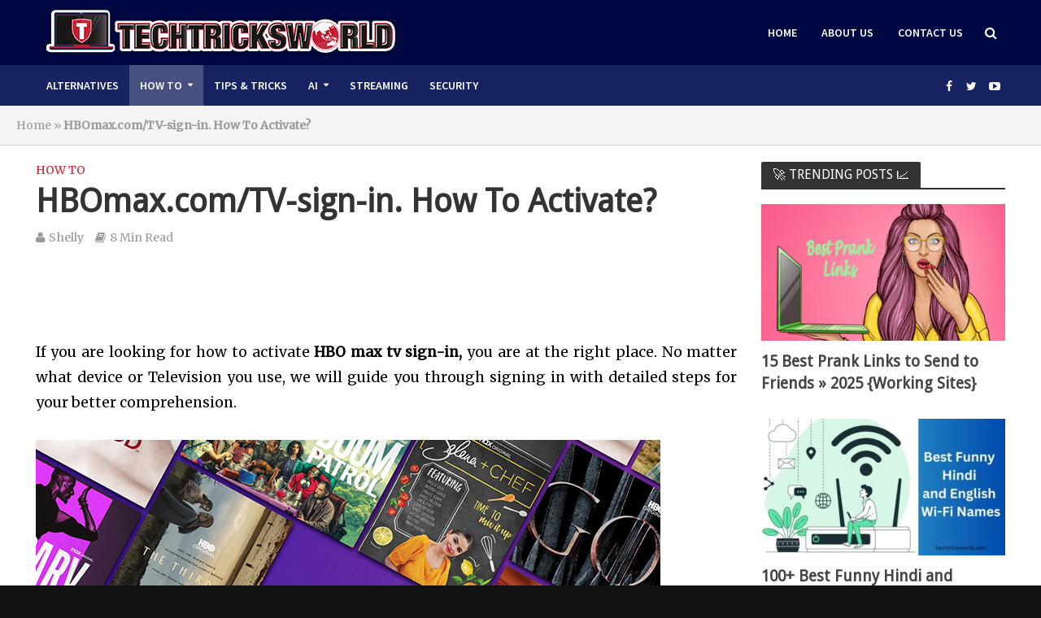

--- FILE ---
content_type: text/html; charset=UTF-8
request_url: https://www.techtricksworld.com/how-to-activate-hbomax-sign-in/
body_size: 29977
content:
<!DOCTYPE html>
<html lang="en-US">
<head>
<meta charset="UTF-8">
<meta name="viewport" content="width=device-width,initial-scale=1.0">
<link rel="pingback" href="https://www.techtricksworld.com/xmlrpc.php">
<meta name='robots' content='index, follow, max-image-preview:large, max-snippet:-1, max-video-preview:-1' />
	<style>img:is([sizes="auto" i], [sizes^="auto," i]) { contain-intrinsic-size: 3000px 1500px }</style>
	
	<!-- This site is optimized with the Yoast SEO plugin v26.2 - https://yoast.com/wordpress/plugins/seo/ -->
	<title>HBOmax.com/TV-sign-in. How To Activate?</title>
	<link rel="canonical" href="https://www.techtricksworld.com/how-to-activate-hbomax-sign-in/" />
	<meta property="og:locale" content="en_US" />
	<meta property="og:type" content="article" />
	<meta property="og:title" content="HBOmax.com/TV-sign-in. How To Activate?" />
	<meta property="og:description" content="If you are looking for how to activate HBO max tv sign-in, you are at the right place. No matter what device or Television you use, we will guide you through signing in with detailed steps for your better comprehension.  With the changing scenario in various departments, the entertainment industry has been taking an interesting [&hellip;]" />
	<meta property="og:url" content="https://www.techtricksworld.com/how-to-activate-hbomax-sign-in/" />
	<meta property="og:site_name" content="TechTricksWorld" />
	<meta property="article:publisher" content="https://www.facebook.com/techtricksworld/" />
	<meta property="article:published_time" content="2022-02-10T18:45:50+00:00" />
	<meta property="article:modified_time" content="2023-08-04T14:47:43+00:00" />
	<meta property="og:image" content="https://www.techtricksworld.com/wp-content/uploads/2022/02/hbomax.jpeg" />
	<meta property="og:image:width" content="768" />
	<meta property="og:image:height" content="475" />
	<meta property="og:image:type" content="image/jpeg" />
	<meta name="author" content="Shelly" />
	<meta name="twitter:label1" content="Written by" />
	<meta name="twitter:data1" content="Shelly" />
	<meta name="twitter:label2" content="Est. reading time" />
	<meta name="twitter:data2" content="7 minutes" />
	<script type="application/ld+json" class="yoast-schema-graph">{"@context":"https://schema.org","@graph":[{"@type":"Article","@id":"https://www.techtricksworld.com/how-to-activate-hbomax-sign-in/#article","isPartOf":{"@id":"https://www.techtricksworld.com/how-to-activate-hbomax-sign-in/"},"author":{"name":"Shelly","@id":"https://www.techtricksworld.com/#/schema/person/efa609c0c1c325ecc79e9552a51eb152"},"headline":"HBOmax.com/TV-sign-in. How To Activate?","datePublished":"2022-02-10T18:45:50+00:00","dateModified":"2023-08-04T14:47:43+00:00","mainEntityOfPage":{"@id":"https://www.techtricksworld.com/how-to-activate-hbomax-sign-in/"},"wordCount":1490,"commentCount":0,"publisher":{"@id":"https://www.techtricksworld.com/#organization"},"image":{"@id":"https://www.techtricksworld.com/how-to-activate-hbomax-sign-in/#primaryimage"},"thumbnailUrl":"https://www.techtricksworld.com/wp-content/uploads/2022/02/hbomax.jpeg","articleSection":["How To"],"inLanguage":"en-US","potentialAction":[{"@type":"CommentAction","name":"Comment","target":["https://www.techtricksworld.com/how-to-activate-hbomax-sign-in/#respond"]}]},{"@type":"WebPage","@id":"https://www.techtricksworld.com/how-to-activate-hbomax-sign-in/","url":"https://www.techtricksworld.com/how-to-activate-hbomax-sign-in/","name":"HBOmax.com/TV-sign-in. How To Activate?","isPartOf":{"@id":"https://www.techtricksworld.com/#website"},"primaryImageOfPage":{"@id":"https://www.techtricksworld.com/how-to-activate-hbomax-sign-in/#primaryimage"},"image":{"@id":"https://www.techtricksworld.com/how-to-activate-hbomax-sign-in/#primaryimage"},"thumbnailUrl":"https://www.techtricksworld.com/wp-content/uploads/2022/02/hbomax.jpeg","datePublished":"2022-02-10T18:45:50+00:00","dateModified":"2023-08-04T14:47:43+00:00","breadcrumb":{"@id":"https://www.techtricksworld.com/how-to-activate-hbomax-sign-in/#breadcrumb"},"inLanguage":"en-US","potentialAction":[{"@type":"ReadAction","target":["https://www.techtricksworld.com/how-to-activate-hbomax-sign-in/"]}]},{"@type":"ImageObject","inLanguage":"en-US","@id":"https://www.techtricksworld.com/how-to-activate-hbomax-sign-in/#primaryimage","url":"https://www.techtricksworld.com/wp-content/uploads/2022/02/hbomax.jpeg","contentUrl":"https://www.techtricksworld.com/wp-content/uploads/2022/02/hbomax.jpeg","width":768,"height":475},{"@type":"BreadcrumbList","@id":"https://www.techtricksworld.com/how-to-activate-hbomax-sign-in/#breadcrumb","itemListElement":[{"@type":"ListItem","position":1,"name":"Home","item":"https://www.techtricksworld.com/"},{"@type":"ListItem","position":2,"name":"HBOmax.com/TV-sign-in. How To Activate?"}]},{"@type":"WebSite","@id":"https://www.techtricksworld.com/#website","url":"https://www.techtricksworld.com/","name":"Techtricksworld","description":"","publisher":{"@id":"https://www.techtricksworld.com/#organization"},"potentialAction":[{"@type":"SearchAction","target":{"@type":"EntryPoint","urlTemplate":"https://www.techtricksworld.com/?s={search_term_string}"},"query-input":{"@type":"PropertyValueSpecification","valueRequired":true,"valueName":"search_term_string"}}],"inLanguage":"en-US"},{"@type":"Organization","@id":"https://www.techtricksworld.com/#organization","name":"Techtricksworld","url":"https://www.techtricksworld.com/","logo":{"@type":"ImageObject","inLanguage":"en-US","@id":"https://www.techtricksworld.com/#/schema/logo/image/","url":"https://www.techtricksworld.com/wp-content/uploads/2020/09/techtricksworld_logo-ttw.png","contentUrl":"https://www.techtricksworld.com/wp-content/uploads/2020/09/techtricksworld_logo-ttw.png","width":450,"height":100,"caption":"Techtricksworld"},"image":{"@id":"https://www.techtricksworld.com/#/schema/logo/image/"},"sameAs":["https://www.facebook.com/techtricksworld/","https://x.com/techtricksworld","https://www.youtube.com/techtricksworld"]},{"@type":"Person","@id":"https://www.techtricksworld.com/#/schema/person/efa609c0c1c325ecc79e9552a51eb152","name":"Shelly","image":{"@type":"ImageObject","inLanguage":"en-US","@id":"https://www.techtricksworld.com/#/schema/person/image/","url":"https://secure.gravatar.com/avatar/9f38809058915d551c6167d52a17dcf076bbe82b1e70b640fac3e1eecc313200?s=96&d=mm&r=g","contentUrl":"https://secure.gravatar.com/avatar/9f38809058915d551c6167d52a17dcf076bbe82b1e70b640fac3e1eecc313200?s=96&d=mm&r=g","caption":"Shelly"},"description":"Shelly is an avid reader, and the love of reading takes her to content writing eventually. She loves writing on various topics.","url":"https://www.techtricksworld.com/author/shelly/"}]}</script>
	<!-- / Yoast SEO plugin. -->


<link rel='dns-prefetch' href='//fonts.googleapis.com' />
<link rel="alternate" type="application/rss+xml" title="TechTricksWorld &raquo; Feed" href="https://www.techtricksworld.com/feed/" />
<link rel="alternate" type="application/rss+xml" title="TechTricksWorld &raquo; Comments Feed" href="https://www.techtricksworld.com/comments/feed/" />
<link rel="alternate" type="application/rss+xml" title="TechTricksWorld &raquo; HBOmax.com/TV-sign-in. How To Activate? Comments Feed" href="https://www.techtricksworld.com/how-to-activate-hbomax-sign-in/feed/" />
<script type="text/javascript">
/* <![CDATA[ */
window._wpemojiSettings = {"baseUrl":"https:\/\/s.w.org\/images\/core\/emoji\/16.0.1\/72x72\/","ext":".png","svgUrl":"https:\/\/s.w.org\/images\/core\/emoji\/16.0.1\/svg\/","svgExt":".svg","source":{"concatemoji":"https:\/\/www.techtricksworld.com\/wp-includes\/js\/wp-emoji-release.min.js?ver=6.8.3"}};
/*! This file is auto-generated */
!function(s,n){var o,i,e;function c(e){try{var t={supportTests:e,timestamp:(new Date).valueOf()};sessionStorage.setItem(o,JSON.stringify(t))}catch(e){}}function p(e,t,n){e.clearRect(0,0,e.canvas.width,e.canvas.height),e.fillText(t,0,0);var t=new Uint32Array(e.getImageData(0,0,e.canvas.width,e.canvas.height).data),a=(e.clearRect(0,0,e.canvas.width,e.canvas.height),e.fillText(n,0,0),new Uint32Array(e.getImageData(0,0,e.canvas.width,e.canvas.height).data));return t.every(function(e,t){return e===a[t]})}function u(e,t){e.clearRect(0,0,e.canvas.width,e.canvas.height),e.fillText(t,0,0);for(var n=e.getImageData(16,16,1,1),a=0;a<n.data.length;a++)if(0!==n.data[a])return!1;return!0}function f(e,t,n,a){switch(t){case"flag":return n(e,"\ud83c\udff3\ufe0f\u200d\u26a7\ufe0f","\ud83c\udff3\ufe0f\u200b\u26a7\ufe0f")?!1:!n(e,"\ud83c\udde8\ud83c\uddf6","\ud83c\udde8\u200b\ud83c\uddf6")&&!n(e,"\ud83c\udff4\udb40\udc67\udb40\udc62\udb40\udc65\udb40\udc6e\udb40\udc67\udb40\udc7f","\ud83c\udff4\u200b\udb40\udc67\u200b\udb40\udc62\u200b\udb40\udc65\u200b\udb40\udc6e\u200b\udb40\udc67\u200b\udb40\udc7f");case"emoji":return!a(e,"\ud83e\udedf")}return!1}function g(e,t,n,a){var r="undefined"!=typeof WorkerGlobalScope&&self instanceof WorkerGlobalScope?new OffscreenCanvas(300,150):s.createElement("canvas"),o=r.getContext("2d",{willReadFrequently:!0}),i=(o.textBaseline="top",o.font="600 32px Arial",{});return e.forEach(function(e){i[e]=t(o,e,n,a)}),i}function t(e){var t=s.createElement("script");t.src=e,t.defer=!0,s.head.appendChild(t)}"undefined"!=typeof Promise&&(o="wpEmojiSettingsSupports",i=["flag","emoji"],n.supports={everything:!0,everythingExceptFlag:!0},e=new Promise(function(e){s.addEventListener("DOMContentLoaded",e,{once:!0})}),new Promise(function(t){var n=function(){try{var e=JSON.parse(sessionStorage.getItem(o));if("object"==typeof e&&"number"==typeof e.timestamp&&(new Date).valueOf()<e.timestamp+604800&&"object"==typeof e.supportTests)return e.supportTests}catch(e){}return null}();if(!n){if("undefined"!=typeof Worker&&"undefined"!=typeof OffscreenCanvas&&"undefined"!=typeof URL&&URL.createObjectURL&&"undefined"!=typeof Blob)try{var e="postMessage("+g.toString()+"("+[JSON.stringify(i),f.toString(),p.toString(),u.toString()].join(",")+"));",a=new Blob([e],{type:"text/javascript"}),r=new Worker(URL.createObjectURL(a),{name:"wpTestEmojiSupports"});return void(r.onmessage=function(e){c(n=e.data),r.terminate(),t(n)})}catch(e){}c(n=g(i,f,p,u))}t(n)}).then(function(e){for(var t in e)n.supports[t]=e[t],n.supports.everything=n.supports.everything&&n.supports[t],"flag"!==t&&(n.supports.everythingExceptFlag=n.supports.everythingExceptFlag&&n.supports[t]);n.supports.everythingExceptFlag=n.supports.everythingExceptFlag&&!n.supports.flag,n.DOMReady=!1,n.readyCallback=function(){n.DOMReady=!0}}).then(function(){return e}).then(function(){var e;n.supports.everything||(n.readyCallback(),(e=n.source||{}).concatemoji?t(e.concatemoji):e.wpemoji&&e.twemoji&&(t(e.twemoji),t(e.wpemoji)))}))}((window,document),window._wpemojiSettings);
/* ]]> */
</script>

<link rel='stylesheet' id='wpauthor-blocks-fontawesome-front-css' href='https://www.techtricksworld.com/wp-content/plugins/wp-post-author/assets/fontawesome/css/all.css?ver=3.6.4' type='text/css' media='all' />
<link rel='stylesheet' id='wpauthor-frontend-block-style-css-css' href='https://www.techtricksworld.com/wp-content/plugins/wp-post-author/assets/dist/blocks.style.build.css?ver=3.6.4' type='text/css' media='all' />
<style id='wp-emoji-styles-inline-css' type='text/css'>

	img.wp-smiley, img.emoji {
		display: inline !important;
		border: none !important;
		box-shadow: none !important;
		height: 1em !important;
		width: 1em !important;
		margin: 0 0.07em !important;
		vertical-align: -0.1em !important;
		background: none !important;
		padding: 0 !important;
	}
</style>
<link rel='stylesheet' id='wp-block-library-css' href='https://www.techtricksworld.com/wp-includes/css/dist/block-library/style.min.css?ver=6.8.3' type='text/css' media='all' />
<style id='classic-theme-styles-inline-css' type='text/css'>
/*! This file is auto-generated */
.wp-block-button__link{color:#fff;background-color:#32373c;border-radius:9999px;box-shadow:none;text-decoration:none;padding:calc(.667em + 2px) calc(1.333em + 2px);font-size:1.125em}.wp-block-file__button{background:#32373c;color:#fff;text-decoration:none}
</style>
<style id='global-styles-inline-css' type='text/css'>
:root{--wp--preset--aspect-ratio--square: 1;--wp--preset--aspect-ratio--4-3: 4/3;--wp--preset--aspect-ratio--3-4: 3/4;--wp--preset--aspect-ratio--3-2: 3/2;--wp--preset--aspect-ratio--2-3: 2/3;--wp--preset--aspect-ratio--16-9: 16/9;--wp--preset--aspect-ratio--9-16: 9/16;--wp--preset--color--black: #000000;--wp--preset--color--cyan-bluish-gray: #abb8c3;--wp--preset--color--white: #ffffff;--wp--preset--color--pale-pink: #f78da7;--wp--preset--color--vivid-red: #cf2e2e;--wp--preset--color--luminous-vivid-orange: #ff6900;--wp--preset--color--luminous-vivid-amber: #fcb900;--wp--preset--color--light-green-cyan: #7bdcb5;--wp--preset--color--vivid-green-cyan: #00d084;--wp--preset--color--pale-cyan-blue: #8ed1fc;--wp--preset--color--vivid-cyan-blue: #0693e3;--wp--preset--color--vivid-purple: #9b51e0;--wp--preset--gradient--vivid-cyan-blue-to-vivid-purple: linear-gradient(135deg,rgba(6,147,227,1) 0%,rgb(155,81,224) 100%);--wp--preset--gradient--light-green-cyan-to-vivid-green-cyan: linear-gradient(135deg,rgb(122,220,180) 0%,rgb(0,208,130) 100%);--wp--preset--gradient--luminous-vivid-amber-to-luminous-vivid-orange: linear-gradient(135deg,rgba(252,185,0,1) 0%,rgba(255,105,0,1) 100%);--wp--preset--gradient--luminous-vivid-orange-to-vivid-red: linear-gradient(135deg,rgba(255,105,0,1) 0%,rgb(207,46,46) 100%);--wp--preset--gradient--very-light-gray-to-cyan-bluish-gray: linear-gradient(135deg,rgb(238,238,238) 0%,rgb(169,184,195) 100%);--wp--preset--gradient--cool-to-warm-spectrum: linear-gradient(135deg,rgb(74,234,220) 0%,rgb(151,120,209) 20%,rgb(207,42,186) 40%,rgb(238,44,130) 60%,rgb(251,105,98) 80%,rgb(254,248,76) 100%);--wp--preset--gradient--blush-light-purple: linear-gradient(135deg,rgb(255,206,236) 0%,rgb(152,150,240) 100%);--wp--preset--gradient--blush-bordeaux: linear-gradient(135deg,rgb(254,205,165) 0%,rgb(254,45,45) 50%,rgb(107,0,62) 100%);--wp--preset--gradient--luminous-dusk: linear-gradient(135deg,rgb(255,203,112) 0%,rgb(199,81,192) 50%,rgb(65,88,208) 100%);--wp--preset--gradient--pale-ocean: linear-gradient(135deg,rgb(255,245,203) 0%,rgb(182,227,212) 50%,rgb(51,167,181) 100%);--wp--preset--gradient--electric-grass: linear-gradient(135deg,rgb(202,248,128) 0%,rgb(113,206,126) 100%);--wp--preset--gradient--midnight: linear-gradient(135deg,rgb(2,3,129) 0%,rgb(40,116,252) 100%);--wp--preset--font-size--small: 13px;--wp--preset--font-size--medium: 20px;--wp--preset--font-size--large: 36px;--wp--preset--font-size--x-large: 42px;--wp--preset--spacing--20: 0.44rem;--wp--preset--spacing--30: 0.67rem;--wp--preset--spacing--40: 1rem;--wp--preset--spacing--50: 1.5rem;--wp--preset--spacing--60: 2.25rem;--wp--preset--spacing--70: 3.38rem;--wp--preset--spacing--80: 5.06rem;--wp--preset--shadow--natural: 6px 6px 9px rgba(0, 0, 0, 0.2);--wp--preset--shadow--deep: 12px 12px 50px rgba(0, 0, 0, 0.4);--wp--preset--shadow--sharp: 6px 6px 0px rgba(0, 0, 0, 0.2);--wp--preset--shadow--outlined: 6px 6px 0px -3px rgba(255, 255, 255, 1), 6px 6px rgba(0, 0, 0, 1);--wp--preset--shadow--crisp: 6px 6px 0px rgba(0, 0, 0, 1);}:where(.is-layout-flex){gap: 0.5em;}:where(.is-layout-grid){gap: 0.5em;}body .is-layout-flex{display: flex;}.is-layout-flex{flex-wrap: wrap;align-items: center;}.is-layout-flex > :is(*, div){margin: 0;}body .is-layout-grid{display: grid;}.is-layout-grid > :is(*, div){margin: 0;}:where(.wp-block-columns.is-layout-flex){gap: 2em;}:where(.wp-block-columns.is-layout-grid){gap: 2em;}:where(.wp-block-post-template.is-layout-flex){gap: 1.25em;}:where(.wp-block-post-template.is-layout-grid){gap: 1.25em;}.has-black-color{color: var(--wp--preset--color--black) !important;}.has-cyan-bluish-gray-color{color: var(--wp--preset--color--cyan-bluish-gray) !important;}.has-white-color{color: var(--wp--preset--color--white) !important;}.has-pale-pink-color{color: var(--wp--preset--color--pale-pink) !important;}.has-vivid-red-color{color: var(--wp--preset--color--vivid-red) !important;}.has-luminous-vivid-orange-color{color: var(--wp--preset--color--luminous-vivid-orange) !important;}.has-luminous-vivid-amber-color{color: var(--wp--preset--color--luminous-vivid-amber) !important;}.has-light-green-cyan-color{color: var(--wp--preset--color--light-green-cyan) !important;}.has-vivid-green-cyan-color{color: var(--wp--preset--color--vivid-green-cyan) !important;}.has-pale-cyan-blue-color{color: var(--wp--preset--color--pale-cyan-blue) !important;}.has-vivid-cyan-blue-color{color: var(--wp--preset--color--vivid-cyan-blue) !important;}.has-vivid-purple-color{color: var(--wp--preset--color--vivid-purple) !important;}.has-black-background-color{background-color: var(--wp--preset--color--black) !important;}.has-cyan-bluish-gray-background-color{background-color: var(--wp--preset--color--cyan-bluish-gray) !important;}.has-white-background-color{background-color: var(--wp--preset--color--white) !important;}.has-pale-pink-background-color{background-color: var(--wp--preset--color--pale-pink) !important;}.has-vivid-red-background-color{background-color: var(--wp--preset--color--vivid-red) !important;}.has-luminous-vivid-orange-background-color{background-color: var(--wp--preset--color--luminous-vivid-orange) !important;}.has-luminous-vivid-amber-background-color{background-color: var(--wp--preset--color--luminous-vivid-amber) !important;}.has-light-green-cyan-background-color{background-color: var(--wp--preset--color--light-green-cyan) !important;}.has-vivid-green-cyan-background-color{background-color: var(--wp--preset--color--vivid-green-cyan) !important;}.has-pale-cyan-blue-background-color{background-color: var(--wp--preset--color--pale-cyan-blue) !important;}.has-vivid-cyan-blue-background-color{background-color: var(--wp--preset--color--vivid-cyan-blue) !important;}.has-vivid-purple-background-color{background-color: var(--wp--preset--color--vivid-purple) !important;}.has-black-border-color{border-color: var(--wp--preset--color--black) !important;}.has-cyan-bluish-gray-border-color{border-color: var(--wp--preset--color--cyan-bluish-gray) !important;}.has-white-border-color{border-color: var(--wp--preset--color--white) !important;}.has-pale-pink-border-color{border-color: var(--wp--preset--color--pale-pink) !important;}.has-vivid-red-border-color{border-color: var(--wp--preset--color--vivid-red) !important;}.has-luminous-vivid-orange-border-color{border-color: var(--wp--preset--color--luminous-vivid-orange) !important;}.has-luminous-vivid-amber-border-color{border-color: var(--wp--preset--color--luminous-vivid-amber) !important;}.has-light-green-cyan-border-color{border-color: var(--wp--preset--color--light-green-cyan) !important;}.has-vivid-green-cyan-border-color{border-color: var(--wp--preset--color--vivid-green-cyan) !important;}.has-pale-cyan-blue-border-color{border-color: var(--wp--preset--color--pale-cyan-blue) !important;}.has-vivid-cyan-blue-border-color{border-color: var(--wp--preset--color--vivid-cyan-blue) !important;}.has-vivid-purple-border-color{border-color: var(--wp--preset--color--vivid-purple) !important;}.has-vivid-cyan-blue-to-vivid-purple-gradient-background{background: var(--wp--preset--gradient--vivid-cyan-blue-to-vivid-purple) !important;}.has-light-green-cyan-to-vivid-green-cyan-gradient-background{background: var(--wp--preset--gradient--light-green-cyan-to-vivid-green-cyan) !important;}.has-luminous-vivid-amber-to-luminous-vivid-orange-gradient-background{background: var(--wp--preset--gradient--luminous-vivid-amber-to-luminous-vivid-orange) !important;}.has-luminous-vivid-orange-to-vivid-red-gradient-background{background: var(--wp--preset--gradient--luminous-vivid-orange-to-vivid-red) !important;}.has-very-light-gray-to-cyan-bluish-gray-gradient-background{background: var(--wp--preset--gradient--very-light-gray-to-cyan-bluish-gray) !important;}.has-cool-to-warm-spectrum-gradient-background{background: var(--wp--preset--gradient--cool-to-warm-spectrum) !important;}.has-blush-light-purple-gradient-background{background: var(--wp--preset--gradient--blush-light-purple) !important;}.has-blush-bordeaux-gradient-background{background: var(--wp--preset--gradient--blush-bordeaux) !important;}.has-luminous-dusk-gradient-background{background: var(--wp--preset--gradient--luminous-dusk) !important;}.has-pale-ocean-gradient-background{background: var(--wp--preset--gradient--pale-ocean) !important;}.has-electric-grass-gradient-background{background: var(--wp--preset--gradient--electric-grass) !important;}.has-midnight-gradient-background{background: var(--wp--preset--gradient--midnight) !important;}.has-small-font-size{font-size: var(--wp--preset--font-size--small) !important;}.has-medium-font-size{font-size: var(--wp--preset--font-size--medium) !important;}.has-large-font-size{font-size: var(--wp--preset--font-size--large) !important;}.has-x-large-font-size{font-size: var(--wp--preset--font-size--x-large) !important;}
:where(.wp-block-post-template.is-layout-flex){gap: 1.25em;}:where(.wp-block-post-template.is-layout-grid){gap: 1.25em;}
:where(.wp-block-columns.is-layout-flex){gap: 2em;}:where(.wp-block-columns.is-layout-grid){gap: 2em;}
:root :where(.wp-block-pullquote){font-size: 1.5em;line-height: 1.6;}
</style>
<link rel='stylesheet' id='contact-form-7-css' href='https://www.techtricksworld.com/wp-content/plugins/contact-form-7/includes/css/styles.css?ver=6.1.2' type='text/css' media='all' />
<link rel='stylesheet' id='fontawesome-css' href='https://www.techtricksworld.com/wp-content/plugins/easy-social-sharing/assets/css/font-awesome.min.css?ver=1.3.6' type='text/css' media='all' />
<link rel='stylesheet' id='easy-social-sharing-general-css' href='https://www.techtricksworld.com/wp-content/plugins/easy-social-sharing/assets/css/easy-social-sharing.css?ver=1.3.6' type='text/css' media='all' />
<link rel='stylesheet' id='widgetopts-styles-css' href='https://www.techtricksworld.com/wp-content/plugins/widget-options/assets/css/widget-options.css?ver=4.1.3' type='text/css' media='all' />
<link rel='stylesheet' id='ez-toc-css' href='https://www.techtricksworld.com/wp-content/plugins/easy-table-of-contents/assets/css/screen.min.css?ver=2.0.76' type='text/css' media='all' />
<style id='ez-toc-inline-css' type='text/css'>
div#ez-toc-container .ez-toc-title {font-size: 120%;}div#ez-toc-container .ez-toc-title {font-weight: 500;}div#ez-toc-container ul li , div#ez-toc-container ul li a {font-size: 95%;}div#ez-toc-container ul li , div#ez-toc-container ul li a {font-weight: 500;}div#ez-toc-container nav ul ul li {font-size: 90%;}
.ez-toc-container-direction {direction: ltr;}.ez-toc-counter ul{counter-reset: item ;}.ez-toc-counter nav ul li a::before {content: counters(item, '.', decimal) '. ';display: inline-block;counter-increment: item;flex-grow: 0;flex-shrink: 0;margin-right: .2em; float: left; }.ez-toc-widget-direction {direction: ltr;}.ez-toc-widget-container ul{counter-reset: item ;}.ez-toc-widget-container nav ul li a::before {content: counters(item, '.', decimal) '. ';display: inline-block;counter-increment: item;flex-grow: 0;flex-shrink: 0;margin-right: .2em; float: left; }
</style>
<link rel='stylesheet' id='herald-fonts-css' href='https://fonts.googleapis.com/css?family=Merriweather%3A400%7CDroid+Sans%3A400%7CSource+Sans+Pro%3A400%2C600&#038;subset=latin&#038;ver=1.5.2' type='text/css' media='all' />
<link rel='stylesheet' id='herald-main-css' href='https://www.techtricksworld.com/wp-content/themes/herald/assets/css/min.css?ver=1.5.2' type='text/css' media='all' />
<style id='herald-main-inline-css' type='text/css'>
.herald-site-header .header-top,.header-top .herald-in-popup,.header-top .herald-menu ul{background: #111111;color: #aaaaaa;}.header-top a{color: #aaaaaa;}.header-top a:hover,.header-top .herald-menu li:hover > a{color: #ffffff;}.header-top .herald-menu-popup:hover > span,.header-top .herald-menu-popup-search span:hover,.header-top .herald-menu-popup-search.herald-search-active{color: #ffffff;}#wp-calendar tbody td a{background: #c42532;color:#FFF;}.header-middle{background-color: #000844;color: #ffffff;}.header-middle a{color: #ffffff;}.header-middle.herald-header-wraper,.header-middle .col-lg-12{height: 80px;}.header-middle .sub-menu{background-color: #ffffff;}.header-middle .sub-menu a,.header-middle .herald-search-submit:hover,.header-middle li.herald-mega-menu .col-lg-3 a:hover,.header-middle li.herald-mega-menu .col-lg-3 a:hover:after{color: #111111;}.header-middle .herald-menu li:hover > a,.header-middle .herald-menu-popup-search:hover > span{color: #111111;background-color: #ffffff;}.header-middle .current-menu-parent a,.header-middle .current-menu-ancestor a,.header-middle .current_page_item > a,.header-middle .current-menu-item > a{background-color: rgba(255,255,255,0.2); }.header-middle .sub-menu > li > a,.header-middle .herald-search-submit,.header-middle li.herald-mega-menu .col-lg-3 a{color: rgba(17,17,17,0.7); }.header-middle .sub-menu > li:hover > a{color: #111111; }.header-middle .herald-in-popup{background-color: #ffffff;}.header-middle .herald-menu-popup a{color: #111111;}.header-middle .herald-in-popup{background-color: #ffffff;}.header-middle .herald-search-input{color: #111111;}.header-middle .herald-menu-popup a{color: #111111;}.header-middle .herald-menu-popup > span,.header-middle .herald-search-active > span{color: #ffffff;}.header-middle .herald-menu-popup:hover > span,.header-middle .herald-search-active > span{background-color: #ffffff;color: #111111;}.header-bottom{background: #182461;color: #ffffff;}.header-bottom a,.header-bottom .herald-site-header .herald-search-submit{color: #ffffff;}.header-bottom a:hover{color: #424242;}.header-bottom a:hover,.header-bottom .herald-menu li:hover > a,.header-bottom li.herald-mega-menu .col-lg-3 a:hover:after{color: #424242;}.header-bottom .herald-menu li:hover > a,.header-bottom .herald-menu-popup-search:hover > span{color: #424242;background-color: #ffffff;}.header-bottom .current-menu-parent a,.header-bottom .current-menu-ancestor a,.header-bottom .current_page_item > a,.header-bottom .current-menu-item > a {background-color: rgba(255,255,255,0.2); }.header-bottom .sub-menu{background-color: #ffffff;}.header-bottom .herald-menu li.herald-mega-menu .col-lg-3 a,.header-bottom .sub-menu > li > a,.header-bottom .herald-search-submit{color: rgba(66,66,66,0.7); }.header-bottom .herald-menu li.herald-mega-menu .col-lg-3 a:hover,.header-bottom .sub-menu > li:hover > a{color: #424242; }.header-bottom .sub-menu > li > a,.header-bottom .herald-search-submit{color: rgba(66,66,66,0.7); }.header-bottom .sub-menu > li:hover > a{color: #424242; }.header-bottom .herald-in-popup{background-color: #ffffff;}.header-bottom .herald-menu-popup a{color: #424242;}.header-bottom .herald-in-popup,.header-bottom .herald-search-input{background-color: #ffffff;}.header-bottom .herald-menu-popup a,.header-bottom .herald-search-input{color: #424242;}.header-bottom .herald-menu-popup > span,.header-bottom .herald-search-active > span{color: #ffffff;}.header-bottom .herald-menu-popup:hover > span,.header-bottom .herald-search-active > span{background-color: #ffffff;color: #424242;}.herald-header-sticky{background: #000844;color: #ffffff;}.herald-header-sticky a{color: #ffffff;}.herald-header-sticky .herald-menu li:hover > a{color: #444444;background-color: #ffffff;}.herald-header-sticky .sub-menu{background-color: #ffffff;}.herald-header-sticky .sub-menu a{color: #444444;}.herald-header-sticky .sub-menu > li:hover > a{color: #000844;}.herald-header-sticky .herald-in-popup,.herald-header-sticky .herald-search-input{background-color: #ffffff;}.herald-header-sticky .herald-menu-popup a{color: #444444;}.herald-header-sticky .herald-menu-popup > span,.herald-header-sticky .herald-search-active > span{color: #ffffff;}.herald-header-sticky .herald-menu-popup:hover > span,.herald-header-sticky .herald-search-active > span{background-color: #ffffff;color: #444444;}.herald-header-sticky .herald-search-input,.herald-header-sticky .herald-search-submit{color: #444444;}.herald-header-sticky .herald-menu li:hover > a,.herald-header-sticky .herald-menu-popup-search:hover > span{color: #444444;background-color: #ffffff;}.header-trending{background: #eeeeee;color: #666666;}.header-trending a{color: #666666;}.header-trending a:hover{color: #111111;}body {background-color:#111111;color: #444444;font-family: 'Merriweather';font-weight: 400;}.herald-site-content{background-color:#ffffff; box-shadow: 0 0 0 1px rgba(68,68,68,0.1);}h1, h2, h3, h4, h5, h6,.h1, .h2, .h3, .h4, .h5, .h6, .h7{font-family: 'Droid Sans';font-weight: ;}.header-middle .herald-menu,.header-bottom .herald-menu,.herald-header-sticky .herald-menu,.herald-mobile-nav{font-family: 'Source Sans Pro';font-weight: 600;}.herald-menu li.herald-mega-menu .herald-ovrld .meta-category a{font-family: 'Merriweather';font-weight: 400;}.herald-entry-content blockquote p{color: #c42532;}pre {background: rgba(68,68,68,0.06);border: 1px solid rgba(68,68,68,0.2);}thead {background: rgba(68,68,68,0.06);}a,.entry-title a:hover,.herald-menu .sub-menu li .meta-category a{color: #c42532;}.entry-meta-wrapper .entry-meta span:before,.entry-meta-wrapper .entry-meta a:before,.entry-meta-wrapper .entry-meta .meta-item:before,.entry-meta-wrapper .entry-meta div,li.herald-mega-menu .sub-menu .entry-title a,.entry-meta-wrapper .herald-author-twitter{color: #444444;}.herald-mod-title h1,.herald-mod-title h2,.herald-mod-title h4{color: #ffffff;}.herald-mod-head:after,.herald-mod-title .herald-color,.widget-title:after,.widget-title span{color: #ffffff;background-color: #333333;}.herald-ovrld .meta-category a,.herald-fa-wrapper .meta-category a{background-color: #c42532;}.meta-tags a,.widget_tag_cloud a,.herald-share-meta:after{background: rgba(51,51,51,0.1);}h1, h2, h3, h4, h5, h6,.entry-title a {color: #333333;}.herald-pagination .page-numbers,.herald-mod-subnav a,.herald-mod-actions a,.herald-slider-controls div,.meta-tags a,.widget.widget_tag_cloud a,.herald-sidebar .mks_autor_link_wrap a,.mks_themeforest_widget .mks_read_more a,.herald-read-more{color: #444444;}.widget.widget_tag_cloud a:hover,.entry-content .meta-tags a:hover{background-color: #c42532;color: #FFF;}.herald-pagination .prev.page-numbers,.herald-pagination .next.page-numbers,.herald-pagination .prev.page-numbers:hover,.herald-pagination .next.page-numbers:hover,.herald-pagination .page-numbers.current,.herald-pagination .page-numbers.current:hover,.herald-next a,.herald-pagination .herald-next a:hover,.herald-prev a,.herald-pagination .herald-prev a:hover,.herald-load-more a,.herald-load-more a:hover,.entry-content .herald-search-submit,.herald-mod-desc .herald-search-submit,.wpcf7-submit{background-color:#c42532;color: #FFF;}.herald-pagination .page-numbers:hover{background-color: rgba(68,68,68,0.1);}.widget a,.recentcomments a,.widget a:hover,.herald-sticky-next a:hover,.herald-sticky-prev a:hover,.herald-mod-subnav a:hover,.herald-mod-actions a:hover,.herald-slider-controls div:hover,.meta-tags a:hover,.widget_tag_cloud a:hover,.mks_autor_link_wrap a:hover,.mks_themeforest_widget .mks_read_more a:hover,.herald-read-more:hover,.widget .entry-title a:hover,li.herald-mega-menu .sub-menu .entry-title a:hover,.entry-meta-wrapper .meta-item:hover a,.entry-meta-wrapper .meta-item:hover a:before,.entry-meta-wrapper .herald-share:hover > span,.entry-meta-wrapper .herald-author-name:hover,.entry-meta-wrapper .herald-author-twitter:hover,.entry-meta-wrapper .herald-author-twitter:hover:before{color:#c42532;}.widget ul li a,.widget .entry-title a,.herald-author-name,.entry-meta-wrapper .meta-item,.entry-meta-wrapper .meta-item span,.entry-meta-wrapper .meta-item a,.herald-mod-actions a{color: #444444;}.widget li:before{background: rgba(68,68,68,0.3);}.widget_categories .count{background: #c42532;color: #FFF;}input[type="submit"],.spinner > div{background-color: #c42532;}.herald-mod-actions a:hover,.comment-body .edit-link a,.herald-breadcrumbs a:hover{color:#c42532;}.herald-header-wraper .herald-soc-nav a:hover,.meta-tags span,li.herald-mega-menu .herald-ovrld .entry-title a,li.herald-mega-menu .herald-ovrld .entry-title a:hover,.herald-ovrld .entry-meta .herald-reviews i:before{color: #FFF;}.entry-meta .meta-item, .entry-meta span, .entry-meta a,.meta-category span,.post-date,.recentcomments,.rss-date,.comment-metadata a,.entry-meta a:hover,.herald-menu li.herald-mega-menu .col-lg-3 a:after,.herald-breadcrumbs,.herald-breadcrumbs a,.entry-meta .herald-reviews i:before{color: #999999;}.herald-lay-a .herald-lay-over{background: #ffffff;}.herald-pagination a:hover,input[type="submit"]:hover,.entry-content .herald-search-submit:hover,.wpcf7-submit:hover,.herald-fa-wrapper .meta-category a:hover,.herald-ovrld .meta-category a:hover,.herald-mod-desc .herald-search-submit:hover,.herald-single-sticky .herald-share li a:hover{cursor: pointer;text-decoration: none;background-image: -moz-linear-gradient(left,rgba(0,0,0,0.1) 0%,rgba(0,0,0,0.1) 100%);background-image: -webkit-gradient(linear,left top,right top,color-stop(0%,rgba(0,0,0,0.1)),color-stop(100%,rgba(0,0,0,0.1)));background-image: -webkit-linear-gradient(left,rgba(0,0,0,0.1) 0%,rgba(0,0,0,0.1) 100%);background-image: -o-linear-gradient(left,rgba(0,0,0,0.1) 0%,rgba(0,0,0,0.1) 100%);background-image: -ms-linear-gradient(left,rgba(0,0,0,0.1) 0%,rgba(0,0,0,0.1) 100%);background-image: linear-gradient(to right,rgba(0,0,0,0.1) 0%,rgba(0,0,0,0.1) 100%);}.herald-sticky-next a,.herald-sticky-prev a{color: #444444;}.herald-sticky-prev a:before,.herald-sticky-next a:before,.herald-comment-action,.meta-tags span,.herald-entry-content .herald-link-pages a{background: #444444;}.herald-sticky-prev a:hover:before,.herald-sticky-next a:hover:before,.herald-comment-action:hover,div.mejs-controls .mejs-time-rail .mejs-time-current,.herald-entry-content .herald-link-pages a:hover{background: #c42532;} .herald-site-footer{background: #111111;color: #dddddd;}.herald-site-footer .widget-title span{color: #dddddd;background: transparent;}.herald-site-footer .widget-title:before{background:#dddddd;}.herald-site-footer .widget-title:after,.herald-site-footer .widget_tag_cloud a{background: rgba(221,221,221,0.1);}.herald-site-footer .widget li:before{background: rgba(221,221,221,0.3);}.herald-site-footer a,.herald-site-footer .widget a:hover,.herald-site-footer .widget .meta-category a,.herald-site-footer .herald-slider-controls .owl-prev:hover,.herald-site-footer .herald-slider-controls .owl-next:hover,.herald-site-footer .herald-slider-controls .herald-mod-actions:hover{color: #c52e3a;}.herald-site-footer .widget a,.herald-site-footer .mks_author_widget h3{color: #dddddd;}.herald-site-footer .entry-meta .meta-item, .herald-site-footer .entry-meta span, .herald-site-footer .entry-meta a, .herald-site-footer .meta-category span, .herald-site-footer .post-date, .herald-site-footer .recentcomments, .herald-site-footer .rss-date, .herald-site-footer .comment-metadata a{color: #aaaaaa;}.herald-site-footer .mks_author_widget .mks_autor_link_wrap a, .herald-site-footer.mks_read_more a, .herald-site-footer .herald-read-more,.herald-site-footer .herald-slider-controls .owl-prev, .herald-site-footer .herald-slider-controls .owl-next, .herald-site-footer .herald-mod-wrap .herald-mod-actions a{border-color: rgba(221,221,221,0.2);}.herald-site-footer .mks_author_widget .mks_autor_link_wrap a:hover, .herald-site-footer.mks_read_more a:hover, .herald-site-footer .herald-read-more:hover,.herald-site-footer .herald-slider-controls .owl-prev:hover, .herald-site-footer .herald-slider-controls .owl-next:hover, .herald-site-footer .herald-mod-wrap .herald-mod-actions a:hover{border-color: rgba(197,46,58,0.5);}.herald-site-footer .widget_search .herald-search-input{color: #111111;}.herald-site-footer .widget_tag_cloud a:hover{background:#c52e3a;color:#FFF;}.footer-bottom a{color:#dddddd;}.footer-bottom a:hover,.footer-bottom .herald-copyright a{color:#c52e3a;}.footer-bottom .herald-menu li:hover > a{color: #c52e3a;}.footer-bottom .sub-menu{background-color: rgba(0,0,0,0.5);} .herald-pagination{border-top: 1px solid rgba(51,51,51,0.1);}.entry-content a:hover,.comment-respond a:hover,.comment-reply-link:hover{border-bottom: 2px solid #c42532;}.footer-bottom .herald-copyright a:hover{border-bottom: 2px solid #c52e3a;}.herald-slider-controls .owl-prev,.herald-slider-controls .owl-next,.herald-mod-wrap .herald-mod-actions a{border: 1px solid rgba(68,68,68,0.2);}.herald-slider-controls .owl-prev:hover,.herald-slider-controls .owl-next:hover,.herald-mod-wrap .herald-mod-actions a:hover{border-color: rgba(196,37,50,0.5);}.herald-pagination,.herald-link-pages,#wp-calendar thead th,#wp-calendar tbody td,#wp-calendar tbody td:last-child{border-color: rgba(68,68,68,0.1);}.herald-lay-h:after,.herald-site-content .herald-related .herald-lay-h:after,.herald-lay-e:after,.herald-site-content .herald-related .herald-lay-e:after,.herald-lay-j:after,.herald-site-content .herald-related .herald-lay-j:after,.herald-lay-l:after,.herald-site-content .herald-related .herald-lay-l:after {background-color: rgba(68,68,68,0.1);}input[type="text"], input[type="email"], input[type="url"], input[type="tel"], input[type="number"], input[type="date"], input[type="password"], select, textarea,.herald-single-sticky,td,th,table,.mks_author_widget .mks_autor_link_wrap a,.mks_read_more a,.herald-read-more{border-color: rgba(68,68,68,0.2);}.entry-content .herald-search-input,.herald-fake-button,input[type="text"]:focus, input[type="email"]:focus, input[type="url"]:focus, input[type="tel"]:focus, input[type="number"]:focus, input[type="date"]:focus, input[type="password"]:focus, textarea:focus{border-color: rgba(68,68,68,0.3);}.mks_author_widget .mks_autor_link_wrap a:hover,.mks_read_more a:hover,.herald-read-more:hover{border-color: rgba(196,37,50,0.5);}.comment-form,.herald-gray-area,.entry-content .herald-search-form,.herald-mod-desc .herald-search-form{background-color: rgba(68,68,68,0.06);border: 1px solid rgba(68,68,68,0.15);}.herald-boxed .herald-breadcrumbs{background-color: rgba(68,68,68,0.06);}.herald-breadcrumbs{border-color: rgba(68,68,68,0.15);}.single .herald-entry-content .herald-ad,.archive .herald-posts .herald-ad{border-top: 1px solid rgba(68,68,68,0.15);}.archive .herald-posts .herald-ad{border-bottom: 1px solid rgba(68,68,68,0.15);}li.comment .comment-body:after{background-color: rgba(68,68,68,0.06);}.herald-pf-invert .entry-title a:hover .herald-format-icon{background: #c42532;}.herald-responsive-header,.herald-mobile-nav,.herald-responsive-header .herald-menu-popup-search .fa{color: #ffffff;background: #000844;}.herald-responsive-header a{color: #ffffff;}.herald-mobile-nav li a{color: #ffffff;}.herald-mobile-nav li a,.herald-mobile-nav .herald-mega-menu.herald-mega-menu-classic>.sub-menu>li>a{border-bottom: 1px solid rgba(255,255,255,0.15);}.herald-mobile-nav{border-right: 1px solid rgba(255,255,255,0.15);}.herald-mobile-nav li a:hover{color: #fff;background-color: #111111;}.herald-menu-toggler{color: #ffffff;border-color: rgba(255,255,255,0.15);}.herald-goto-top{color: #ffffff;background-color: #333333;}.herald-goto-top:hover{background-color: #c42532;}.herald-responsive-header .herald-menu-popup > span,.herald-responsive-header .herald-search-active > span{color: #ffffff;}.herald-responsive-header .herald-menu-popup-search .herald-in-popup{background: #ffffff;}.herald-responsive-header .herald-search-input,.herald-responsive-header .herald-menu-popup-search .herald-search-submit{color: #444444;}.site-title a{text-transform: uppercase;}.site-description{text-transform: uppercase;}.main-navigation{text-transform: uppercase;}.entry-title{text-transform: none;}.meta-category a{text-transform: uppercase;}.herald-mod-title{text-transform: uppercase;}.herald-sidebar .widget-title{text-transform: uppercase;}.herald-site-footer .widget-title{text-transform: uppercase;}.fa-post-thumbnail:before, .herald-ovrld .herald-post-thumbnail span:before, .herald-ovrld .herald-post-thumbnail a:before { opacity: 0.5; }.herald-fa-item:hover .fa-post-thumbnail:before, .herald-ovrld:hover .herald-post-thumbnail a:before, .herald-ovrld:hover .herald-post-thumbnail span:before{ opacity: 0.8; }@media only screen and (min-width: 1249px) {.herald-site-header .header-top,.header-middle,.header-bottom,.herald-header-sticky,.header-trending{ display:block !important;}.herald-responsive-header,.herald-mobile-nav{display:none !important;}.herald-site-content {margin-top: 0 !important;}.herald-mega-menu .sub-menu {display: block;}}
</style>
<link rel='stylesheet' id='awpa-wp-post-author-styles-css' href='https://www.techtricksworld.com/wp-content/plugins/wp-post-author/assets/css/awpa-frontend-style.css?ver=3.6.4' type='text/css' media='all' />
<style id='awpa-wp-post-author-styles-inline-css' type='text/css'>

                .wp_post_author_widget .wp-post-author-meta .awpa-display-name > a:hover,
                body .wp-post-author-wrap .awpa-display-name > a:hover {
                    color: #000000;
                }
                .wp-post-author-meta .wp-post-author-meta-more-posts a.awpa-more-posts:hover, 
                .awpa-review-field .right-star .awpa-rating-button:not(:disabled):hover {
                    color: #000000;
                    border-color: #000000;
                }
            .awpa-more-posts square, .wp-post-author-meta-more-posts {display:none;} .awpa-display-name a{color:black!important; font-weight:bold; border:none!important;}
</style>
<link rel='stylesheet' id='wpgdprc-front-css-css' href='https://www.techtricksworld.com/wp-content/plugins/wp-gdpr-compliance/Assets/css/front.css?ver=1707111867' type='text/css' media='all' />
<style id='wpgdprc-front-css-inline-css' type='text/css'>
:root{--wp-gdpr--bar--background-color: #000000;--wp-gdpr--bar--color: #ffffff;--wp-gdpr--button--background-color: #000000;--wp-gdpr--button--background-color--darken: #000000;--wp-gdpr--button--color: #ffffff;}
</style>
<script type="text/javascript" src="https://www.techtricksworld.com/wp-includes/js/jquery/jquery.min.js?ver=3.7.1" id="jquery-core-js"></script>
<script type="text/javascript" src="https://www.techtricksworld.com/wp-includes/js/jquery/jquery-migrate.min.js?ver=3.4.1" id="jquery-migrate-js"></script>
<script type="text/javascript" id="jquery-js-after">
/* <![CDATA[ */
jQuery(document).ready(function() {
	jQuery(".ab8c06d7336542b31a30ff4eba36286a").click(function() {
		jQuery.post(
			"https://www.techtricksworld.com/wp-admin/admin-ajax.php", {
				"action": "quick_adsense_onpost_ad_click",
				"quick_adsense_onpost_ad_index": jQuery(this).attr("data-index"),
				"quick_adsense_nonce": "c32ef0fdd1",
			}, function(response) { }
		);
	});
});
/* ]]> */
</script>
<script type="text/javascript" src="https://www.techtricksworld.com/wp-content/plugins/wp-post-author/assets/js/awpa-frontend-scripts.js?ver=3.6.4" id="awpa-custom-bg-scripts-js"></script>
<script type="text/javascript" id="wpgdprc-front-js-js-extra">
/* <![CDATA[ */
var wpgdprcFront = {"ajaxUrl":"https:\/\/www.techtricksworld.com\/wp-admin\/admin-ajax.php","ajaxNonce":"8a14f9cfb4","ajaxArg":"security","pluginPrefix":"wpgdprc","blogId":"1","isMultiSite":"","locale":"en_US","showSignUpModal":"1","showFormModal":"","cookieName":"wpgdprc-consent","consentVersion":"","path":"\/","prefix":"wpgdprc"};
/* ]]> */
</script>
<script type="text/javascript" src="https://www.techtricksworld.com/wp-content/plugins/wp-gdpr-compliance/Assets/js/front.min.js?ver=1707111867" id="wpgdprc-front-js-js"></script>
<link rel="https://api.w.org/" href="https://www.techtricksworld.com/wp-json/" /><link rel="alternate" title="JSON" type="application/json" href="https://www.techtricksworld.com/wp-json/wp/v2/posts/37442" /><link rel="EditURI" type="application/rsd+xml" title="RSD" href="https://www.techtricksworld.com/xmlrpc.php?rsd" />
<meta name="generator" content="WordPress 6.8.3" />
<link rel='shortlink' href='https://www.techtricksworld.com/?p=37442' />
<link rel="alternate" title="oEmbed (JSON)" type="application/json+oembed" href="https://www.techtricksworld.com/wp-json/oembed/1.0/embed?url=https%3A%2F%2Fwww.techtricksworld.com%2Fhow-to-activate-hbomax-sign-in%2F" />
<link rel="alternate" title="oEmbed (XML)" type="text/xml+oembed" href="https://www.techtricksworld.com/wp-json/oembed/1.0/embed?url=https%3A%2F%2Fwww.techtricksworld.com%2Fhow-to-activate-hbomax-sign-in%2F&#038;format=xml" />
<meta name="generator" content="Redux 4.5.8" /><link rel="icon" href="https://www.techtricksworld.com/wp-content/uploads/2020/09/cropped-ttw-Favicon-32x32.png" sizes="32x32" />
<link rel="icon" href="https://www.techtricksworld.com/wp-content/uploads/2020/09/cropped-ttw-Favicon-192x192.png" sizes="192x192" />
<link rel="apple-touch-icon" href="https://www.techtricksworld.com/wp-content/uploads/2020/09/cropped-ttw-Favicon-180x180.png" />
<meta name="msapplication-TileImage" content="https://www.techtricksworld.com/wp-content/uploads/2020/09/cropped-ttw-Favicon-270x270.png" />
		<style type="text/css" id="wp-custom-css">
			.entry-content p{font-size:17.5px!important; text-align:justify; line-height:1.79em; color:#000000;}
.entry-content a{border-bottom:1px solid #c52e3a;}

.entry-content ul{font-size:17px; color:black; line-height:1.79em; text-align:justify;}

.entry-content ul li{font-size:17px; color:black; line-height:1.79em; text-align:justify;}
.su-list ul li{font-size:17px!important; color:black!important; line-height:1.79em!important; text-align:justify;}

.entry-content ol{font-size:17px; color:black; line-height:1.79em; text-align:justify;}

.entry-content ol li{font-size:17px; color:black; line-height:1.79em; text-align:justify;}
.entry-content h3{color:black!important;}
.entry-content h4{color:black!important;}

.herald-site-footer a, .herald-site-footer .widget a:hover, .herald-site-footer .widget .meta-category a, .herald-site-footer .herald-slider-controls .owl-prev:hover, .herald-site-footer .herald-slider-controls .owl-next:hover, .herald-site-footer .herald-slider-controls .herald-mod-actions:hover{color:#c52e3a;}

span.meta-category a{display: none;}span.meta-category span{display: none;}span.meta-category a:nth-child(1){display: inline-block;}

h1 h2 h3 h4 h5 {text-align:left!important;}











		</style>
		<meta name="indi-verification" content="f3502df6" />
<meta name="msvalidate.01" content="6738076D2973C65046DC9CE1C131770B" />
<!-- Global site tag (gtag.js) - Google Analytics -->
<script async src="https://www.googletagmanager.com/gtag/js?id=UA-86481143-1"></script>
<script>
  window.dataLayer = window.dataLayer || [];
  function gtag(){dataLayer.push(arguments);}
  gtag('js', new Date());

  gtag('config', 'UA-86481143-1');
</script>
<meta name="msvalidate.01" content="6738076D2973C65046DC9CE1C131770B" />
	<script async src="https://pagead2.googlesyndication.com/pagead/js/adsbygoogle.js?client=ca-pub-7695177969583197"
     crossorigin="anonymous"></script>
	<script type="text/javascript">
    (function(c,l,a,r,i,t,y){
        c[a]=c[a]||function(){(c[a].q=c[a].q||[]).push(arguments)};
        t=l.createElement(r);t.async=1;t.src="https://www.clarity.ms/tag/"+i;
        y=l.getElementsByTagName(r)[0];y.parentNode.insertBefore(t,y);
    })(window, document, "clarity", "script", "olo8ku5ruw");
</script>
</head>

<body class="wp-singular post-template-default single single-post postid-37442 single-format-standard wp-theme-herald chrome herald-boxed">
<div id="fb-root"></div>
<script>(function(d, s, id) {
  var js, fjs = d.getElementsByTagName(s)[0];
  if (d.getElementById(id)) return;
  js = d.createElement(s); js.id = id;
  js.src = "//connect.facebook.net/en_GB/sdk.js#xfbml=1&version=v2.9&appId=749648538541937";
  fjs.parentNode.insertBefore(js, fjs);
}(document, 'script', 'facebook-jssdk'));</script>


	<header id="header" class="herald-site-header">

											<div class="header-middle herald-header-wraper hidden-xs hidden-sm">
	<div class="container">
		<div class="row">
				<div class="col-lg-12 hel-el">
				
															<div class="hel-l herald-go-hor">
													<div class="site-branding">
				<span class="site-title h1"><a href="https://www.techtricksworld.com/" rel="home"><img class="herald-logo" src="https://www.techtricksworld.com/wp-content/uploads/2020/09/techtricksworld_logo-ttw.png" alt="TechTricksWorld" ></a></span>
	</div>
											</div>
					
										
															<div class="hel-r herald-go-hor">
													<nav class="main-navigation herald-menu">	
				<ul id="menu-page-menu" class="menu"><li id="menu-item-12844" class="menu-item menu-item-type-custom menu-item-object-custom menu-item-home menu-item-12844"><a href="https://www.techtricksworld.com">Home</a><li id="menu-item-9026" class="menu-item menu-item-type-post_type menu-item-object-page menu-item-9026"><a href="https://www.techtricksworld.com/about-us/">About us</a><li id="menu-item-9025" class="menu-item menu-item-type-post_type menu-item-object-page menu-item-9025"><a href="https://www.techtricksworld.com/contact-us/">Contact Us</a></ul>	</nav>													<div class="herald-menu-popup-search">
<span class="fa fa-search"></span>
	<div class="herald-in-popup">
		<form class="herald-search-form" action="https://www.techtricksworld.com/" method="get">
	<input name="s" class="herald-search-input" type="text" value="" placeholder="Type here to search..." /><button type="submit" class="herald-search-submit"></button>
</form>	</div>
</div>											</div>
								
					
				
				</div>
		</div>
		</div>
</div>							<div class="header-bottom herald-header-wraper hidden-sm hidden-xs">
	<div class="container">
		<div class="row">
				<div class="col-lg-12 hel-el">
				
															<div class="hel-l">
													<nav class="secondary-navigation herald-menu">	
		<ul id="menu-cat-menu" class="menu"><li id="menu-item-24299" class="menu-item menu-item-type-taxonomy menu-item-object-category menu-item-24299"><a href="https://www.techtricksworld.com/category/alternatives/">Alternatives</a></li>
<li id="menu-item-9405" class="menu-item menu-item-type-taxonomy menu-item-object-category current-post-ancestor current-menu-parent current-post-parent menu-item-has-children menu-item-9405"><a href="https://www.techtricksworld.com/category/how-to/">How To</a>
<ul class="sub-menu">
	<li id="menu-item-43576" class="menu-item menu-item-type-taxonomy menu-item-object-category menu-item-43576"><a href="https://www.techtricksworld.com/category/how-to/windows/">Windows</a></li>
	<li id="menu-item-43575" class="menu-item menu-item-type-taxonomy menu-item-object-category menu-item-43575"><a href="https://www.techtricksworld.com/category/how-to/mac/">Mac</a></li>
</ul>
</li>
<li id="menu-item-32303" class="menu-item menu-item-type-taxonomy menu-item-object-category menu-item-32303"><a href="https://www.techtricksworld.com/category/tips-tricks/">Tips &amp; Tricks</a></li>
<li id="menu-item-43400" class="menu-item menu-item-type-taxonomy menu-item-object-category menu-item-has-children menu-item-43400"><a href="https://www.techtricksworld.com/category/ai/">AI</a>
<ul class="sub-menu">
	<li id="menu-item-43401" class="menu-item menu-item-type-taxonomy menu-item-object-category menu-item-43401"><a href="https://www.techtricksworld.com/category/ai/chatgpt/">ChatGPT</a></li>
</ul>
</li>
<li id="menu-item-43577" class="menu-item menu-item-type-taxonomy menu-item-object-category menu-item-43577"><a href="https://www.techtricksworld.com/category/streaming/">Streaming</a></li>
<li id="menu-item-44845" class="menu-item menu-item-type-taxonomy menu-item-object-category menu-item-44845"><a href="https://www.techtricksworld.com/category/security/">Security</a></li>
</ul></nav>
											</div>
					
										
															<div class="hel-r">
															<ul id="menu-herald-social" class="herald-soc-nav"><li id="menu-item-38559" class="menu-item menu-item-type-custom menu-item-object-custom menu-item-38559"><a href="https://facebook.com/techtricksworld" target="_blank"><span class="herald-social-name">Facebook</span></a></li>
<li id="menu-item-38560" class="menu-item menu-item-type-custom menu-item-object-custom menu-item-38560"><a href="https://twitter.com/techtricksworld" target="_blank"><span class="herald-social-name">Twitter</span></a></li>
<li id="menu-item-38561" class="menu-item menu-item-type-custom menu-item-object-custom menu-item-38561"><a href="https://youtube.com/techtricksworld/" target="_blank" rel="nofollow"><span class="herald-social-name">YouTube</span></a></li>
</ul>											</div>
										
					
				
				</div>
		</div>
		</div>
</div>					
	</header>

			<div id="sticky-header" class="herald-header-sticky herald-header-wraper herald-slide hidden-xs hidden-sm">
	<div class="container">
		<div class="row">
				<div class="col-lg-12 hel-el">
				
															<div class="hel-l herald-go-hor">
													<div class="site-branding mini">
		<span class="site-title h1"><a href="https://www.techtricksworld.com/" rel="home"><img class="herald-logo-mini" src="https://www.techtricksworld.com/wp-content/uploads/2020/09/techtricksworld_logo-ttw.png" alt="TechTricksWorld" ></a></span>
</div>											</div>
					
										
															<div class="hel-r herald-go-hor">
													<nav class="main-navigation herald-menu">	
				<ul id="menu-page-menu-1" class="menu"><li class="menu-item menu-item-type-custom menu-item-object-custom menu-item-home menu-item-12844"><a href="https://www.techtricksworld.com">Home</a><li class="menu-item menu-item-type-post_type menu-item-object-page menu-item-9026"><a href="https://www.techtricksworld.com/about-us/">About us</a><li class="menu-item menu-item-type-post_type menu-item-object-page menu-item-9025"><a href="https://www.techtricksworld.com/contact-us/">Contact Us</a></ul>	</nav>											</div>
										
					
				
				</div>
		</div>
		</div>
</div>	
	<div id="herald-responsive-header" class="herald-responsive-header herald-slide hidden-lg hidden-md">
	<div class="container">
		<div class="herald-nav-toggle"><i class="fa fa-bars"></i></div>
				<div class="site-branding mini">
		<span class="site-title h1"><a href="https://www.techtricksworld.com/" rel="home"><img class="herald-logo-mini" src="https://www.techtricksworld.com/wp-content/uploads/2020/09/techtricksworld_logo-ttw.png" alt="TechTricksWorld" ></a></span>
</div>		<div class="herald-menu-popup-search">
<span class="fa fa-search"></span>
	<div class="herald-in-popup">
		<form class="herald-search-form" action="https://www.techtricksworld.com/" method="get">
	<input name="s" class="herald-search-input" type="text" value="" placeholder="Type here to search..." /><button type="submit" class="herald-search-submit"></button>
</form>	</div>
</div>	</div>
</div>
<div class="herald-mobile-nav herald-slide hidden-lg hidden-md">
	<ul id="menu-page-menu-2" class="herald-mob-nav"><li class="menu-item menu-item-type-custom menu-item-object-custom menu-item-home menu-item-12844"><a href="https://www.techtricksworld.com">Home</a></li>
<li class="menu-item menu-item-type-post_type menu-item-object-page menu-item-9026"><a href="https://www.techtricksworld.com/about-us/">About us</a></li>
<li class="menu-item menu-item-type-post_type menu-item-object-page menu-item-9025"><a href="https://www.techtricksworld.com/contact-us/">Contact Us</a></li>
</ul></div>
	
	<div id="content" class="herald-site-content herald-slide">

	<div id="herald-breadcrumbs" class="herald-breadcrumbs"><span><span><a href="https://www.techtricksworld.com/">Home</a></span> » <span class="breadcrumb_last" aria-current="page"><strong>HBOmax.com/TV-sign-in. How To Activate?</strong></span></span></div>

<div class="herald-section container ">

			<article id="post-37442" class="herald-single post-37442 post type-post status-publish format-standard has-post-thumbnail hentry category-how-to">
			<div class="row">
								
			
<div class="col-lg-9 col-md-9 col-mod-single col-mod-main">
	
	<header class="entry-header">
			<span class="meta-category"><a href="https://www.techtricksworld.com/category/how-to/" class="herald-cat-3157">How To</a></span>
		<h1 class="entry-title h1">HBOmax.com/TV-sign-in. How To Activate?</h1>			<div class="entry-meta entry-meta-single"><div class="meta-item herald-author"><span class="vcard author"><span class="fn"><a href="https://www.techtricksworld.com/author/shelly/">Shelly</a></span></span></div><div class="meta-item herald-rtime">8 Min Read</div></div>
	</header>

		
		<div class="row">

			

			<div class="col-lg-12 col-md-12 col-sm-12">
				<div class="entry-content herald-entry-content">

	
	
					
	<div class="ab8c06d7336542b31a30ff4eba36286a" data-index="2" style="float: none; margin:0px;">
<script async src="https://pagead2.googlesyndication.com/pagead/js/adsbygoogle.js?client=ca-pub-7695177969583197"
     crossorigin="anonymous"></script>
<ins class="adsbygoogle"
     style="display:block"
     data-ad-format="fluid"
     data-ad-layout-key="-i1+j+2-es+rf"
     data-ad-client="ca-pub-7695177969583197"
     data-ad-slot="4043235830"></ins>
<script>
     (adsbygoogle = window.adsbygoogle || []).push({});
</script>
</div>
<p><span style="font-weight: 400;">If you are looking for how to activate </span><b>HBO max tv sign-in, </b><span style="font-weight: 400;">you are at the right place. No matter what device or Television you use, we will guide you through signing in with detailed steps for your better comprehension. </span></p>
<p><img decoding="async" class="alignnone size-full wp-image-37443" src="https://www.techtricksworld.com/wp-content/uploads/2022/02/hbomax.jpeg" alt="" width="768" height="475" /></p>
<p><span style="font-weight: 400;">With the changing scenario in various departments, the entertainment industry has been taking an interesting turn in the past couple of decades; at the end of the 1990s, stage shows were gradually turned into serials and Tv shows. Recently these are condensed into <a href="https://www.techtricksworld.com/best-web-series-on-netflix/" target="_blank" rel="noreferrer noopener">web series</a> with the advent of OTTs. While all the streaming channels and broadcast channels have launched their versions of OTT, <a href="https://www.techtricksworld.com/how-to-get-hbo-max-outside-the-us-without-paying-for-a-vpn/" target="_blank" rel="noreferrer noopener">HBO also launched its HBO Max</a> with intriguing shows and content.  To access this on your smart device, you should have to do </span><b>HBO max/tv sign in. </b></p>
<p>Do you know, If you are in a country or region where HBO is not available or blocked, you can switch to paid or <a href="https://freevpnplanet.com/" target="_blank" rel="noopener" data-saferedirecturl="https://www.google.com/url?q=https://freevpnplanet.com/&amp;source=gmail&amp;ust=1691246381112000&amp;usg=AOvVaw0xIvuufoIgVCE5Xzy_a3EE">Free VPN</a> to access HBO or any other OTTs and enjoy your favorite shows and movies! A free VPN service provides unlimited traffic and connection speeds without breaking the bank.  And, it helps improve online security and privacy for everyone.</p>
<div id="ez-toc-container" class="ez-toc-v2_0_76 counter-hierarchy ez-toc-counter ez-toc-grey ez-toc-container-direction">
<div class="ez-toc-title-container">
<p class="ez-toc-title" style="cursor:inherit">Table of Contents</p>
<span class="ez-toc-title-toggle"><a href="#" class="ez-toc-pull-right ez-toc-btn ez-toc-btn-xs ez-toc-btn-default ez-toc-toggle" aria-label="Toggle Table of Content"><span class="ez-toc-js-icon-con"><span class=""><span class="eztoc-hide" style="display:none;">Toggle</span><span class="ez-toc-icon-toggle-span"><svg style="fill: #999;color:#999" xmlns="http://www.w3.org/2000/svg" class="list-377408" width="20px" height="20px" viewBox="0 0 24 24" fill="none"><path d="M6 6H4v2h2V6zm14 0H8v2h12V6zM4 11h2v2H4v-2zm16 0H8v2h12v-2zM4 16h2v2H4v-2zm16 0H8v2h12v-2z" fill="currentColor"></path></svg><svg style="fill: #999;color:#999" class="arrow-unsorted-368013" xmlns="http://www.w3.org/2000/svg" width="10px" height="10px" viewBox="0 0 24 24" version="1.2" baseProfile="tiny"><path d="M18.2 9.3l-6.2-6.3-6.2 6.3c-.2.2-.3.4-.3.7s.1.5.3.7c.2.2.4.3.7.3h11c.3 0 .5-.1.7-.3.2-.2.3-.5.3-.7s-.1-.5-.3-.7zM5.8 14.7l6.2 6.3 6.2-6.3c.2-.2.3-.5.3-.7s-.1-.5-.3-.7c-.2-.2-.4-.3-.7-.3h-11c-.3 0-.5.1-.7.3-.2.2-.3.5-.3.7s.1.5.3.7z"/></svg></span></span></span></a></span></div>
<nav><ul class='ez-toc-list ez-toc-list-level-1 ' ><li class='ez-toc-page-1 ez-toc-heading-level-2'><a class="ez-toc-link ez-toc-heading-1" href="#How_To_Make_HBO_Max_TV_Sign-In" >How To Make HBO Max TV Sign-In?</a></li><li class='ez-toc-page-1 ez-toc-heading-level-2'><a class="ez-toc-link ez-toc-heading-2" href="#How_To_Find_HBO_MaxTV_Sign_In_Enter_Code" >How To Find HBO Max/TV Sign In Enter Code?</a></li><li class='ez-toc-page-1 ez-toc-heading-level-2'><a class="ez-toc-link ez-toc-heading-3" href="#How_to_Make_HBO_maxtv_sign_in_on_various_devices" >How to Make HBO max/tv sign in on various devices?</a><ul class='ez-toc-list-level-3' ><li class='ez-toc-heading-level-3'><a class="ez-toc-link ez-toc-heading-4" href="#How_to_Make_HBO_MaxTV_Sign_on_Smart_TV" >How to Make HBO Max/TV Sign on Smart TV</a></li><li class='ez-toc-page-1 ez-toc-heading-level-3'><a class="ez-toc-link ez-toc-heading-5" href="#How_To_Make_HBO_MaxTV_Sign_On_Android_TV" >How To Make HBO Max/TV Sign On Android TV</a></li><li class='ez-toc-page-1 ez-toc-heading-level-3'><a class="ez-toc-link ez-toc-heading-6" href="#How_To_Make_HBO_MaxTv_Sign_In_Apple_TV" >How To Make HBO Max/Tv Sign In Apple TV </a></li></ul></li><li class='ez-toc-page-1 ez-toc-heading-level-2'><a class="ez-toc-link ez-toc-heading-7" href="#How_To_Make_HBO_MaxTv_Sign_In_Amazon_Firestick_And_Amazon_TV" >How To Make HBO Max/Tv Sign In Amazon Firestick And Amazon TV?</a><ul class='ez-toc-list-level-3' ><li class='ez-toc-heading-level-3'><a class="ez-toc-link ez-toc-heading-8" href="#How_to_Make_HBO_maxtv_sign_in_Roku_Devices" >How to Make HBO max/tv sign in Roku Devices?</a></li><li class='ez-toc-page-1 ez-toc-heading-level-3'><a class="ez-toc-link ez-toc-heading-9" href="#How_to_make_HBO_maxtv_sign_in_PS4_Device" >How to make HBO max/tv sign in PS4 Device?</a></li><li class='ez-toc-page-1 ez-toc-heading-level-3'><a class="ez-toc-link ez-toc-heading-10" href="#How_to_Make_HBO_MaxTV_sign_in_Xbox_360" >How to Make HBO Max/TV sign in Xbox 360?</a></li></ul></li><li class='ez-toc-page-1 ez-toc-heading-level-2'><a class="ez-toc-link ez-toc-heading-11" href="#Concluding_Thoughts" >Concluding Thoughts</a></li></ul></nav></div>

<hr />
<h2><span class="ez-toc-section" id="How_To_Make_HBO_Max_TV_Sign-In"></span><span style="color: #000080;"><b>How To Make HBO Max TV Sign-In?</b></span><span class="ez-toc-section-end"></span></h2>
<hr />
<p><span style="font-weight: 400;">HBO Max is the OTT platform from HBO&#8217;s popular television broadcasting company. Through some huge successes, this platform has gained a craze among users in various countries.  If its content has to be viewed on television, HBO Max tv needs to be activated. For this, </span><b>HBO max tv sign in </b><span style="font-weight: 400;">sign-in code is to be generated and entered to verify. To know how this is done, you may need to check out the following lines. </span></p>
<hr />
<h2><span class="ez-toc-section" id="How_To_Find_HBO_MaxTV_Sign_In_Enter_Code"></span><span style="color: #000080;"><b>How To Find HBO Max/TV Sign In Enter Code?</b></span><span class="ez-toc-section-end"></span></h2>
<hr />
<p><span style="font-weight: 400;">No matter what Ott platform you want to watch on TV, the television version is to be activated by the code shown on the television. To get the code, check out the <a href="https://www.techtricksworld.com/how-to-get-featured-in-the-app-store/" target="_blank" rel="noreferrer noopener">app store</a> on your television and search for the app. Now, click on download for it to save and install on the television. Now, open the app, and you can see an option to register your account on this device with a unique code. You need to enter the code in the login site on your mobile to activate the televisions version. </span></p>
<hr />
<h2><span class="ez-toc-section" id="How_to_Make_HBO_maxtv_sign_in_on_various_devices"></span><span style="color: #000080;"><b>How to Make HBO max/tv sign in on various devices?</b></span><span class="ez-toc-section-end"></span></h2>
<hr />
<p><span style="font-weight: 400;">As depicted in the previous lines, you should find the code from the television and enter the same in the phone to verify and register the television. Let us check out how this is done in various devices for your better comprehension.</span></p>
<h3><span class="ez-toc-section" id="How_to_Make_HBO_MaxTV_Sign_on_Smart_TV"></span><span style="color: #003366; border-bottom: 1px solid #003366;"><b>How to Make HBO Max/TV Sign on Smart TV</b></span><span class="ez-toc-section-end"></span></h3>
<p><span style="font-weight: 400;">If you are using a smart tv, you can follow the steps below for </span><b>HBO max tv sign in:</b></p>
<p><b>Step 1: </b><span style="font-weight: 400;">Check if you have the app pre-installed in your television; if not, check out the app store for the app. </span></p>
<p><b>Step 2</b><span style="font-weight: 400;">: <a href="https://www.techtricksworld.com/why-is-my-android-phone-downloading-apps-by-itself/" target="_blank" rel="noreferrer noopener">Download the app</a> if it is supported by your television</span></p>
<p><b>Step 3</b><span style="font-weight: 400;">: Once the app is installed, launch it</span></p>
<p><b>Step 4</b><span style="font-weight: 400;">: You will be asked to enter the credentials, enter as required (email id and password). Now you can see a code on your tv screen.</span></p><div class="ab8c06d7336542b31a30ff4eba36286a" data-index="4" style="float: none; margin:10px 0 10px 0; text-align:center;">
<script async src="https://pagead2.googlesyndication.com/pagead/js/adsbygoogle.js?client=ca-pub-7695177969583197"
     crossorigin="anonymous"></script>
<ins class="adsbygoogle"
     style="display:block"
     data-ad-format="autorelaxed"
     data-ad-client="ca-pub-7695177969583197"
     data-ad-slot="1595653009"></ins>
<script>
     (adsbygoogle = window.adsbygoogle || []).push({});
</script>
</div>

<p><b>Step 5</b><span style="font-weight: 400;">: Grab your mobile phone or laptop and check out </span><b>HBOmax.com/tvsignin</b></p>
<p><b>Step 6</b><span style="font-weight: 400;">: Type the code displayed on the TV on the site and hit enter</span></p>
<p><span style="font-weight: 400;">Wait for the code to verify and start enjoying your favorite content. </span></p>
<h3><span class="ez-toc-section" id="How_To_Make_HBO_MaxTV_Sign_On_Android_TV"></span><span style="color: #003366; border-bottom: 1px solid #003366;"><b>How To Make HBO Max/TV Sign On Android TV</b></span><span class="ez-toc-section-end"></span></h3>
<p><span style="font-weight: 400;">If you are using Android televisions, the process can be easy since almost all ott apps are supported by these devices. Here’s how you can </span><b>HBO max tv sign in:</b></p>
<p><b>Step 1: </b><span style="font-weight: 400;">Turn on your Android Tv and navigate to the Play store in it</span></p>
<p><b>Step 2: </b><span style="font-weight: 400;">In the search bar, type HBO max and hit enter</span></p>
<p><b>Step 3</b><span style="font-weight: 400;">: You can see the HBO app, press it</span></p>
<p><b>Step 4</b><span style="font-weight: 400;">: Find the install button and choose it. Wait for it to download and install on your television.</span></p>
<p><b>Step 5</b><span style="font-weight: 400;">:  Launch the app now and enter the credential of your HBO id. Now you can see a code on your device </span></p>
<p><b>Step 6</b><span style="font-weight: 400;">: Grab your phone or laptop,  visit </span><b>HBOmax.com/tvsign and enter this code</b></p>
<p><b>Step 7: </b><span style="font-weight: 400;">Wait for the code to get verified and start releasing your favorite content </span></p>
<h3><span class="ez-toc-section" id="How_To_Make_HBO_MaxTv_Sign_In_Apple_TV"></span><span style="color: #003366; border-bottom: 1px solid #003366;"><b>How To Make HBO Max/Tv Sign In Apple TV </b></span><span class="ez-toc-section-end"></span></h3>
<p><span style="font-weight: 400;">The process in the Apple Tv can be yet effortless. Here is what you do to activate your apple tv:</span></p>
<p><b>Step 1:</b><span style="font-weight: 400;"> Search in the AppStore for HBO max app and install it on your device.</span></p>
<p><b>Step 2: </b><span style="font-weight: 400;">Once installed,  open the <a href="https://www.techtricksworld.com/the-best-apple-apps-for-students-to-write-research-paper/" target="_blank" rel="noreferrer noopener">app on your apple</a> device.</span></p><div class="ab8c06d7336542b31a30ff4eba36286a" data-index="3" style="float: none; margin:10px 0 10px 0; text-align:center;">
<script async src="https://pagead2.googlesyndication.com/pagead/js/adsbygoogle.js?client=ca-pub-7695177969583197"
     crossorigin="anonymous"></script>
<ins class="adsbygoogle"
     style="display:block; text-align:center;"
     data-ad-layout="in-article"
     data-ad-format="fluid"
     data-ad-client="ca-pub-7695177969583197"
     data-ad-slot="2730154167"></ins>
<script>
     (adsbygoogle = window.adsbygoogle || []).push({});
</script>
</div>

<p><b>Step 3: </b><span style="font-weight: 400;">You can see the page to enter your credentials like your HBO max account&#8217;s email id and password.</span></p>
<p><b>Step 4: </b><span style="font-weight: 400;">Check on to </span><b>HBOmax.com/tvsignin</b><span style="font-weight: 400;"> on your mobile phone to check the code and enter the code you see on the television. </span></p>
<p><span style="font-weight: 400;">That&#8217;s it! You can now relish your favorite shows on your television. </span></p>
<hr />
<h2><span class="ez-toc-section" id="How_To_Make_HBO_MaxTv_Sign_In_Amazon_Firestick_And_Amazon_TV"></span><span style="color: #000080;"><b>How To Make HBO Max/Tv Sign In Amazon Firestick And Amazon TV?</b></span><span class="ez-toc-section-end"></span></h2>
<hr />
<p><span style="font-weight: 400;">The operating system is the same for the firestick as well as the fire television. Thus the process for both the devices is often the same. Let&#8217;s check out how to activate </span><b>HBO max/tv sign in </b><span style="font-weight: 400;">your television:</span></p>
<p><b>Step 1: </b><span style="font-weight: 400;">On your televisions, open </span><b>Amazon.com/code </b></p>
<p><b>Step 2: </b><span style="font-weight: 400;">In the search bar, enter </span><b>HBO max </b><span style="font-weight: 400;">and choose the app in the list that appears. </span></p>
<p><b>Step 3: </b><span style="font-weight: 400;">Choose the download button and wait for it to download and install.</span></p>
<p><b>Step 4</b><span style="font-weight: 400;">: Once the app is installed, open the app on the television.</span></p>
<p><b>Step 5: </b><span style="font-weight: 400;">You can see the sign-in options; click on it.</span></p>
<p><b>Step 6</b><span style="font-weight: 400;">: Now, you can see a unique code on your screen. </span></p>
<p><span style="font-weight: 400;">Step 7: Grab your smartphone or laptop and visit the site </span><b>www.HBOmax.com/tvsignin</b><b>.</b><span style="font-weight: 400;"> </span></p>
<p><b>Step 8</b><span style="font-weight: 400;">: Once the site is loaded, click on </span><b>Next </b><span style="font-weight: 400;">to see a space to enter the code and verify it.</span></p>
<p><b>Step 9</b><span style="font-weight: 400;">: Enter the code displayed on tv and then choose </span><b>Sign in Via TV or Mobile Provider.</b></p>
<p><span style="font-weight: 400;">Now, after verification of the device, you can start relishing content on your fire device. </span></p>
<h3><span class="ez-toc-section" id="How_to_Make_HBO_maxtv_sign_in_Roku_Devices"></span><span style="color: #003366; border-bottom: 1px solid #003366;"><b>How to Make HBO max/tv sign in Roku Devices?</b></span><span class="ez-toc-section-end"></span></h3>
<p><span style="font-weight: 400;">If you are using a Roku television, you can follow the below steps to make </span><b>HBO max/tv sign in </b><span style="font-weight: 400;">effortlessly:</span></p>
<p><b>Step 1</b><span style="font-weight: 400;">: Launch the HBO MAx on your Television and choose Register now.</span></p>
<p><b>Step 2</b><span style="font-weight: 400;">: Now, enter your credentials like <a href="https://www.techtricksworld.com/temporary-email-address-generators/" target="_blank" rel="noreferrer noopener">email ID address</a> and password to activate your HBO account.</span></p>
<p><b>Step 3:</b><span style="font-weight: 400;"> Open the </span><b>HBO max/tv sign in</b><span style="font-weight: 400;"> page on your phone.</span></p>
<p><b>Step 4: </b><span style="font-weight: 400;">Enter the 6 -digit code from your television to your phone.</span></p>
<p><b>Step 5: </b><span style="font-weight: 400;">You can choose your subscription if you have not subscribed yet. Else you can directly wait to verify your account.</span></p>
<p><b>Step 6: </b><span style="font-weight: 400;">You can get a confirmation <a href="https://www.techtricksworld.com/blocking-email-messages-and-email-address/" target="_blank" rel="noreferrer noopener">message of activation on your email</a> ID and phone.</span></p>
<p><span style="font-weight: 400;">Now, your Roku TV has been successfully activated with </span><b>HBO max/tv sign in. </b><span style="font-weight: 400;">Now you can relish your favorite content. </span></p>
<h3><span class="ez-toc-section" id="How_to_make_HBO_maxtv_sign_in_PS4_Device"></span><span style="color: #003366; border-bottom: 1px solid #003366;"><b>How to make HBO max/tv sign in PS4 Device?</b></span><span class="ez-toc-section-end"></span></h3>
<p><span style="font-weight: 400;">Since the PS4 is a gaming device, television-related services can be a bit tricky, But we will make it effortless by the steps shown below:</span></p>
<p><b>Step 1</b><span style="font-weight: 400;">: Start your PS$ and wait for this interface to load, </span></p>
<p><b>Step 2</b><span style="font-weight: 400;">: Once the PS$ interface is loaded, scroll down to the rightmost corner to get access to the library</span></p>
<p><b>Step 3</b><span style="font-weight: 400;">: Now, scroll to find </span><b>TV and Video </b><span style="font-weight: 400;">and wait for the new page to load</span></p>
<p><b>Step 4</b><span style="font-weight: 400;">: Now, in the search bar, type </span><b>HBO Max </b></p>
<p><b>Step 5: </b><span style="font-weight: 400;">You can see the app in the results, choose Download and wait for it to download and install.</span></p>
<p><b>Step 6: </b><span style="font-weight: 400;">Launch the app on your device</span></p>
<p><b>Step 7</b><span style="font-weight: 400;">: Enter your login credentials including email id and password and start relishing your favorite content. </span></p>
<h3><span class="ez-toc-section" id="How_to_Make_HBO_MaxTV_sign_in_Xbox_360"></span><span style="color: #003366; border-bottom: 1px solid #003366;"><b>How to Make HBO Max/TV sign in Xbox 360?</b></span><span class="ez-toc-section-end"></span></h3>
<p><span style="font-weight: 400;">Check out the following steps to see how </span><b>HBO max tv sign-in </b><span style="font-weight: 400;">can be done if you have an Xbox 360. Note that HBO max is free for all Xbox users; all you need to have is a subscription to  Xbox one. </span></p>
<p><b>Step 1</b><span style="font-weight: 400;">: Start your Xbox device and ensure you are logged in to it.</span></p>
<p><b>Step 2</b><span style="font-weight: 400;">: Navigate to the app section.</span></p>
<p><b>Step 3</b><span style="font-weight: 400;">: Check if you have the HBO app on your device already. If not, you can download the app.</span></p>
<p><b>Step 4</b><span style="font-weight: 400;">: Once the installation is complete, open the app to access content directly. </span></p>
<h2><span class="ez-toc-section" id="Concluding_Thoughts"></span><span style="color: #000080;"><b>Concluding Thoughts</b></span><span class="ez-toc-section-end"></span></h2>
<hr />
<p><span style="font-weight: 400;">Here you go! You now know how to stream HBO Max on various devices using </span><b>HBO max tv sign-in. </b><span style="font-weight: 400;">Since the <a href="https://www.techtricksworld.com/10-free-operating-system/" target="_blank" rel="noreferrer noopener">operating systems</a> of these devices vary, the procedure also varies. However, in most cases, codes come into play. Further, if you want to watch this content on an iPhone or <a href="https://www.techtricksworld.com/citrio-web-browser/" target="_blank" rel="noreferrer noopener">web browser</a>, it is easy. You may just need to visit the site and enter the login credentials to start accessing content. What device are you using? Check the relevant steps above and make sure your tv streams HBO max premium content now.  </span></p>
<div class="ab8c06d7336542b31a30ff4eba36286a" data-index="1" style="float: none; margin:0px;">
<script async src="https://pagead2.googlesyndication.com/pagead/js/adsbygoogle.js?client=ca-pub-7695177969583197"
     crossorigin="anonymous"></script>
<!-- in content ads -->
<ins class="adsbygoogle"
     style="display:block"
     data-ad-client="ca-pub-7695177969583197"
     data-ad-slot="2704101992"
     data-ad-format="auto"
     data-full-width-responsive="true"></ins>
<script>
     (adsbygoogle = window.adsbygoogle || []).push({});
</script>
</div>

<div style="font-size: 0px; height: 0px; line-height: 0px; margin: 0; padding: 0; clear: both;"></div><div class="hatom-extra" style="display:none;visibility:hidden;"><span class="entry-title">HBOmax.com/TV-sign-in. How To Activate?</span> was last modified: <span class="updated"> August 4th, 2023</span> by <span class="author vcard"><span class="fn">Shelly</span></span></div><div id="ess-main-wrapper">
	<div id="ess-wrap-inline-networks" class="ess-inline-networks-container ess-clear ess-inline-bottom ess-inline-layout-one">
		<ul class="ess-social-network-lists">
							<li class="ess-social-networks ess-facebook ess-spacing ess-social-sharing">
					<a href="http://www.facebook.com/sharer.php?u=https%3A%2F%2Fwww.techtricksworld.com%2Fhow-to-activate-hbomax-sign-in%2F&#038;t=HBOmax.com%2FTV-sign-in.%20How%20To%20Activate%3F" class="ess-social-network-link ess-social-share ess-display-counts" rel="nofollow" data-social-name="facebook" data-min-count="0" data-post-id="37442" data-location="inline">
						<span class="inline-networks socicon ess-icon socicon-facebook" data-tip="Facebook"></span>
													<span class="ess-text">Facebook</span>
																			<span class="ess-social-count"></span>
											</a>
				</li>
							<li class="ess-social-networks ess-twitter ess-spacing ess-social-sharing">
					<a href="http://twitter.com/share?text=HBOmax.com%2FTV-sign-in.%20How%20To%20Activate%3F&#038;url=https%3A%2F%2Fwww.techtricksworld.com%2Fhow-to-activate-hbomax-sign-in%2F&#038;via=TechTricksWorld" class="ess-social-network-link ess-social-share ess-display-counts" rel="nofollow" data-social-name="twitter" data-min-count="0" data-post-id="37442" data-location="inline">
						<span class="inline-networks socicon ess-icon socicon-twitter" data-tip="Twitter"></span>
													<span class="ess-text">Twitter</span>
																			<span class="ess-social-count"></span>
											</a>
				</li>
							<li class="ess-social-networks ess-linkedin ess-spacing ess-social-sharing">
					<a href="http://www.linkedin.com/shareArticle?mini=true&#038;url=https%3A%2F%2Fwww.techtricksworld.com%2Fhow-to-activate-hbomax-sign-in%2F&#038;title=HBOmax.com%2FTV-sign-in.%20How%20To%20Activate%3F" class="ess-social-network-link ess-social-share ess-display-counts" rel="nofollow" data-social-name="linkedin" data-min-count="0" data-post-id="37442" data-location="inline">
						<span class="inline-networks socicon ess-icon socicon-linkedin" data-tip="Linkedin"></span>
													<span class="ess-text">LinkedIn</span>
																			<span class="ess-social-count"></span>
											</a>
				</li>
							<li class="ess-social-networks ess-pinterest ess-spacing ess-social-sharing">
					<a href="#" class="ess-social-network-link ess-social-share-pinterest ess-display-counts" rel="nofollow" data-social-name="pinterest" data-min-count="0" data-post-id="37442" data-location="inline">
						<span class="inline-networks socicon ess-icon socicon-pinterest" data-tip="Pinterest"></span>
													<span class="ess-text">Pinterest</span>
																			<span class="ess-social-count"></span>
											</a>
				</li>
										<li class="ess-all-networks ess-social-networks">
					<div class="ess-social-network-link">
						<span class="ess-all-networks-button"><i aria-hidden="true" class="fa fa-ellipsis-h"></i></span>
					</div>
				</li>
										<li class="ess-total-share ess-social-networks" data-post-id="37442"><div class="ess-total-share-block"><i class="fa fa-share-alt"></i> <span class="ess-total-count"></span><span class="ess-share-text">Shares</span></div></li>
					</ul>
	</div>
</div>

	
	
				
</div>			</div>

			<div id="extras" class="col-lg-12 col-md-12 col-sm-12">
						<div id="related" class="herald-related-wrapper">		
		<div class="herald-mod-wrap"><div class="herald-mod-head "><div class="herald-mod-title"><h4 class="h6 herald-mod-h herald-color">You may also like</h4></div></div></div>
		<div class="herald-related row row-eq-height">

													<article class="herald-lay-g post-50938 post type-post status-publish format-standard has-post-thumbnail hentry category-how-to">
<div class="row">	
		
		<div class="col-lg-6 col-xs-5 col-sm-5">
		<div class="herald-post-thumbnail herald-format-icon-small">
			<a href="https://www.techtricksworld.com/tm-and-smart-sim-registration-guide/" title="TM &#038; Smart SIM Registration Made Easy: A Simple Guide for Everyone">
				<img width="130" height="86" src="https://www.techtricksworld.com/wp-content/uploads/2025/08/TM-and-Smart-SIM-Registration-130x86.webp" class="attachment-herald-lay-d1 size-herald-lay-d1 wp-post-image" alt="TM &amp; Smart SIM Registration" decoding="async" srcset="https://www.techtricksworld.com/wp-content/uploads/2025/08/TM-and-Smart-SIM-Registration-130x86.webp 130w, https://www.techtricksworld.com/wp-content/uploads/2025/08/TM-and-Smart-SIM-Registration-300x200.webp 300w, https://www.techtricksworld.com/wp-content/uploads/2025/08/TM-and-Smart-SIM-Registration-414x276.webp 414w, https://www.techtricksworld.com/wp-content/uploads/2025/08/TM-and-Smart-SIM-Registration-470x313.webp 470w, https://www.techtricksworld.com/wp-content/uploads/2025/08/TM-and-Smart-SIM-Registration-640x426.webp 640w, https://www.techtricksworld.com/wp-content/uploads/2025/08/TM-and-Smart-SIM-Registration-187x124.webp 187w, https://www.techtricksworld.com/wp-content/uploads/2025/08/TM-and-Smart-SIM-Registration.webp 800w" sizes="(max-width: 130px) 100vw, 130px" />							</a>
		</div>
	</div>
		
<div class="col-lg-6 col-xs-7 col-sm-7 herald-no-pad">
	<div class="entry-header">
		
		<h2 class="entry-title h7"><a href="https://www.techtricksworld.com/tm-and-smart-sim-registration-guide/">TM &#038; Smart SIM Registration Made Easy: A Simple Guide for Everyone</a></h2>
			</div>
</div>

</div>
</article>							<article class="herald-lay-g post-50628 post type-post status-publish format-standard has-post-thumbnail hentry category-how-to">
<div class="row">	
		
		<div class="col-lg-6 col-xs-5 col-sm-5">
		<div class="herald-post-thumbnail herald-format-icon-small">
			<a href="https://www.techtricksworld.com/take-a-us-visa-photo-at-home/" title="How to Take a US Visa Photo at Home?">
				<img width="130" height="86" src="https://www.techtricksworld.com/wp-content/uploads/2025/02/us-visa-photo-130x86.webp" class="attachment-herald-lay-d1 size-herald-lay-d1 wp-post-image" alt="us visa photo" decoding="async" loading="lazy" srcset="https://www.techtricksworld.com/wp-content/uploads/2025/02/us-visa-photo-130x86.webp 130w, https://www.techtricksworld.com/wp-content/uploads/2025/02/us-visa-photo-300x200.webp 300w, https://www.techtricksworld.com/wp-content/uploads/2025/02/us-visa-photo-414x276.webp 414w, https://www.techtricksworld.com/wp-content/uploads/2025/02/us-visa-photo-470x313.webp 470w, https://www.techtricksworld.com/wp-content/uploads/2025/02/us-visa-photo-640x426.webp 640w, https://www.techtricksworld.com/wp-content/uploads/2025/02/us-visa-photo-187x124.webp 187w" sizes="auto, (max-width: 130px) 100vw, 130px" />							</a>
		</div>
	</div>
		
<div class="col-lg-6 col-xs-7 col-sm-7 herald-no-pad">
	<div class="entry-header">
		
		<h2 class="entry-title h7"><a href="https://www.techtricksworld.com/take-a-us-visa-photo-at-home/">How to Take a US Visa Photo at Home?</a></h2>
			</div>
</div>

</div>
</article>							<article class="herald-lay-g post-49622 post type-post status-publish format-standard has-post-thumbnail hentry category-how-to">
<div class="row">	
		
		<div class="col-lg-6 col-xs-5 col-sm-5">
		<div class="herald-post-thumbnail herald-format-icon-small">
			<a href="https://www.techtricksworld.com/take-the-perfect-passport-photo-online/" title="How to Take The Perfect Passport Photo Online?">
				<img width="130" height="86" src="https://www.techtricksworld.com/wp-content/uploads/2024/04/photogov-4-130x86.png" class="attachment-herald-lay-d1 size-herald-lay-d1 wp-post-image" alt="" decoding="async" loading="lazy" srcset="https://www.techtricksworld.com/wp-content/uploads/2024/04/photogov-4-130x86.png 130w, https://www.techtricksworld.com/wp-content/uploads/2024/04/photogov-4-300x200.png 300w, https://www.techtricksworld.com/wp-content/uploads/2024/04/photogov-4-414x276.png 414w, https://www.techtricksworld.com/wp-content/uploads/2024/04/photogov-4-470x313.png 470w, https://www.techtricksworld.com/wp-content/uploads/2024/04/photogov-4-640x426.png 640w, https://www.techtricksworld.com/wp-content/uploads/2024/04/photogov-4-187x124.png 187w" sizes="auto, (max-width: 130px) 100vw, 130px" />							</a>
		</div>
	</div>
		
<div class="col-lg-6 col-xs-7 col-sm-7 herald-no-pad">
	<div class="entry-header">
		
		<h2 class="entry-title h7"><a href="https://www.techtricksworld.com/take-the-perfect-passport-photo-online/">How to Take The Perfect Passport Photo Online?</a></h2>
			</div>
</div>

</div>
</article>							<article class="herald-lay-g post-49590 post type-post status-publish format-standard has-post-thumbnail hentry category-how-to category-uncategorized">
<div class="row">	
		
		<div class="col-lg-6 col-xs-5 col-sm-5">
		<div class="herald-post-thumbnail herald-format-icon-small">
			<a href="https://www.techtricksworld.com/create-an-effective-request-for-proposal-template/" title="How To Create an Effective Request-for-Proposal Template?">
				<img width="130" height="86" src="https://www.techtricksworld.com/wp-content/uploads/2024/04/image2-130x86.jpg" class="attachment-herald-lay-d1 size-herald-lay-d1 wp-post-image" alt="A woman using a laptop while holding a cup of coffee." decoding="async" loading="lazy" srcset="https://www.techtricksworld.com/wp-content/uploads/2024/04/image2-130x86.jpg 130w, https://www.techtricksworld.com/wp-content/uploads/2024/04/image2-300x200.jpg 300w, https://www.techtricksworld.com/wp-content/uploads/2024/04/image2-414x276.jpg 414w, https://www.techtricksworld.com/wp-content/uploads/2024/04/image2-470x313.jpg 470w, https://www.techtricksworld.com/wp-content/uploads/2024/04/image2-640x426.jpg 640w, https://www.techtricksworld.com/wp-content/uploads/2024/04/image2-187x124.jpg 187w" sizes="auto, (max-width: 130px) 100vw, 130px" />							</a>
		</div>
	</div>
		
<div class="col-lg-6 col-xs-7 col-sm-7 herald-no-pad">
	<div class="entry-header">
		
		<h2 class="entry-title h7"><a href="https://www.techtricksworld.com/create-an-effective-request-for-proposal-template/">How To Create an Effective Request-for-Proposal Template?</a></h2>
			</div>
</div>

</div>
</article>							<article class="herald-lay-g post-48502 post type-post status-publish format-standard has-post-thumbnail hentry category-how-to">
<div class="row">	
		
		<div class="col-lg-6 col-xs-5 col-sm-5">
		<div class="herald-post-thumbnail herald-format-icon-small">
			<a href="https://www.techtricksworld.com/fix-apple-photos-not-recognizing-faces-on-iphone/" title="Apple Photos Not Recognizing Faces on iPhone. [Fixed]">
				<img width="130" height="86" src="https://www.techtricksworld.com/wp-content/uploads/2024/04/image2-3-130x86.png" class="attachment-herald-lay-d1 size-herald-lay-d1 wp-post-image" alt="icloud -&gt; Photos" decoding="async" loading="lazy" srcset="https://www.techtricksworld.com/wp-content/uploads/2024/04/image2-3-130x86.png 130w, https://www.techtricksworld.com/wp-content/uploads/2024/04/image2-3-300x200.png 300w, https://www.techtricksworld.com/wp-content/uploads/2024/04/image2-3-414x276.png 414w, https://www.techtricksworld.com/wp-content/uploads/2024/04/image2-3-470x313.png 470w, https://www.techtricksworld.com/wp-content/uploads/2024/04/image2-3-640x426.png 640w, https://www.techtricksworld.com/wp-content/uploads/2024/04/image2-3-187x124.png 187w" sizes="auto, (max-width: 130px) 100vw, 130px" />							</a>
		</div>
	</div>
		
<div class="col-lg-6 col-xs-7 col-sm-7 herald-no-pad">
	<div class="entry-header">
		
		<h2 class="entry-title h7"><a href="https://www.techtricksworld.com/fix-apple-photos-not-recognizing-faces-on-iphone/">Apple Photos Not Recognizing Faces on iPhone. [Fixed]</a></h2>
			</div>
</div>

</div>
</article>							<article class="herald-lay-g post-48476 post type-post status-publish format-standard has-post-thumbnail hentry category-how-to">
<div class="row">	
		
		<div class="col-lg-6 col-xs-5 col-sm-5">
		<div class="herald-post-thumbnail herald-format-icon-small">
			<a href="https://www.techtricksworld.com/find-and-empty-trash-on-iphone/" title="Guide to Find and Empty Trash on iPhone (Step-by-Step)">
				<img width="130" height="86" src="https://www.techtricksworld.com/wp-content/uploads/2024/04/how-to-find-and-empty-trash-iphone-130x86.webp" class="attachment-herald-lay-d1 size-herald-lay-d1 wp-post-image" alt="" decoding="async" loading="lazy" srcset="https://www.techtricksworld.com/wp-content/uploads/2024/04/how-to-find-and-empty-trash-iphone-130x86.webp 130w, https://www.techtricksworld.com/wp-content/uploads/2024/04/how-to-find-and-empty-trash-iphone-300x200.webp 300w, https://www.techtricksworld.com/wp-content/uploads/2024/04/how-to-find-and-empty-trash-iphone-414x276.webp 414w, https://www.techtricksworld.com/wp-content/uploads/2024/04/how-to-find-and-empty-trash-iphone-470x313.webp 470w, https://www.techtricksworld.com/wp-content/uploads/2024/04/how-to-find-and-empty-trash-iphone-640x426.webp 640w, https://www.techtricksworld.com/wp-content/uploads/2024/04/how-to-find-and-empty-trash-iphone-187x124.webp 187w" sizes="auto, (max-width: 130px) 100vw, 130px" />							</a>
		</div>
	</div>
		
<div class="col-lg-6 col-xs-7 col-sm-7 herald-no-pad">
	<div class="entry-header">
		
		<h2 class="entry-title h7"><a href="https://www.techtricksworld.com/find-and-empty-trash-on-iphone/">Guide to Find and Empty Trash on iPhone (Step-by-Step)</a></h2>
			</div>
</div>

</div>
</article>								</div>
</div>

	<div id="author" class="herald-vertical-padding">
<div class="herald-mod-wrap"><div class="herald-mod-head "><div class="herald-mod-title"><h4 class="h6 herald-mod-h herald-color">About the author</h4></div><div class="herald-mod-actions"><a href="https://www.techtricksworld.com/author/shelly/">View All Posts</a></div></div></div>
<div class="herald-author row">

	<div class="herald-author-data col-lg-2 col-md-2 col-sm-2 col-xs-2">
		<img alt='' src='https://secure.gravatar.com/avatar/9f38809058915d551c6167d52a17dcf076bbe82b1e70b640fac3e1eecc313200?s=140&#038;d=mm&#038;r=g' srcset='https://secure.gravatar.com/avatar/9f38809058915d551c6167d52a17dcf076bbe82b1e70b640fac3e1eecc313200?s=280&#038;d=mm&#038;r=g 2x' class='avatar avatar-140 photo' height='140' width='140' loading='lazy' decoding='async'/>	</div>
	
	<div class="herald-data-content col-lg-10 col-md-10 col-sm-10 col-xs-10">
		<h4 class="author-title">Shelly</h4>
		<p>Shelly is an avid reader, and the love of reading takes her to content writing eventually. She loves writing on various topics.</p>
	</div>

</div>

</div>
	

	<div id="comments" class="herald-comments">

		<div class="herald-mod-wrap"><div class="herald-mod-head "><div class="herald-mod-title"><h4 class="h6 herald-mod-h herald-color">Add Comment</h4></div></div></div>		
					<div class="herald-gray-area"><span class="herald-fake-button herald-comment-form-open">Click here to post a comment</span></div>


	<div id="respond" class="comment-respond">
		<h3 id="reply-title" class="comment-reply-title"> <small><a rel="nofollow" id="cancel-comment-reply-link" href="/how-to-activate-hbomax-sign-in/#respond" style="display:none;">Cancel reply</a></small></h3><form action="https://www.techtricksworld.com/wp-comments-post.php" method="post" id="commentform" class="comment-form"><p class="comment-form-comment"><label for="comment">Comment</label><textarea id="comment" name="comment" cols="45" rows="8" aria-required="true"></textarea></p><p class="comment-form-author"><label for="author">Name<span class="required"> *</span></label> <input id="author" name="author" type="text" value="" size="30" aria-required='true' /></p>
<p class="comment-form-email"><label for="email">Email<span class="required"> *</span></label> <input id="email" name="email" type="text" value="" size="30" aria-required='true' /></p>
<p class="comment-form-url"><label for="url">Website</label><input id="url" name="url" type="text" value="" size="30" /></p>
<div role="note" class="comment-form-policy-top-copy" style="font-size:80%"><p><span style="color: #1d2129; font-family: Helvetica, Arial, sans-serif; font-size: 14px; background-color: #ffffff;">All the data shown above will be stored by Techtricksworld.com on <a href="https://www.techtricksworld.com" target="_blank" rel="noopener">https://www.techtricksworld.com.</a> At any point of time, you can contact us and select the data you wish to anonymise or delete so it cannot be linked to your email address any longer. When your data is anonymised or deleted, you will receive an email confirmation. We also use cookies and/or similar technologies to analyse customer behaviour, administer the website, track users' movements, and to collect information about users. This is done in order to personalise and enhance your experience with us.</span></p>
</div>
<p class="comment-form-policy">
            <label for="policy" style="display:block !important">
                <input id="policy" name="policy" value="policy-key" class="comment-form-policy__input" type="checkbox" style="width:auto; margin-right:7px;" aria-required="true">I have read and accepted the <a
			href="https://www.techtricksworld.com/privacy-policy/"
			target="_blank"
			rel=""
			class="comment-form-policy__see-more-link">Privacy Policy
		</a><span class="comment-form-policy__required required"> *</span>
            </label>
        </p>

<p class="wpgdprc-checkbox
comment-form-wpgdprc">
	<input type="checkbox" name="wpgdprc" id="wpgdprc" value="1"  />
	<label for="wpgdprc">
		By using this form you agree with the storage and handling of your data by this website. 
<abbr class="wpgdprc-required" title="You need to accept this checkbox.">*</abbr>
	</label>
</p>
<p class="form-submit"><input name="submit" type="submit" id="submit" class="submit" value="Post comment" /> <input type='hidden' name='comment_post_ID' value='37442' id='comment_post_ID' />
<input type='hidden' name='comment_parent' id='comment_parent' value='0' />
</p></form>	</div><!-- #respond -->
			
		
		
	</div>


	<div id="single-sticky" class="herald-single-sticky herald-single-wraper hidden-xs hidden-sm">
	<div class="container">
		<div class="row">
			<div class="col-lg-12 col-md-12">
				
									
					
										
											<div class="herald-sticky-prev h6">
							<a href="https://www.techtricksworld.com/share-disney-plus-on-zoom/" rel="prev">How To Share Disney Plus On Zoom? {Step by Step Guide}</a>						</div>
					
											<div class="herald-sticky-next h6">
							<a href="https://www.techtricksworld.com/how-to-find-the-right-do-not-call-list-lookup-services/" rel="next">How To Find The Right Do Not Call List Lookup Services?</a>						</div>
					
				
					<div class="herald-sticky-share">
						
						
						<a href="https://www.techtricksworld.com/how-to-activate-hbomax-sign-in/#respond" class="herald-comment-action" >Comment</a>						
						
													

	<ul class="herald-share">
		<span class="herald-share-meta"><i class="fa fa-share-alt"></i>Share This!</span>
		<div class="meta-share-wrapper">
			
			     <li class="facebook"> <a href="javascript:void(0);" data-url="http://www.facebook.com/sharer/sharer.php?u=https%3A%2F%2Fwww.techtricksworld.com%2Fhow-to-activate-hbomax-sign-in%2F&amp;t=HBOmax.com%2FTV-sign-in.+How+To+Activate%3F"><i class="fa fa-facebook"></i><span>Facebook</span></a> </li>

			
			     <li class="twitter"> <a href="javascript:void(0);" data-url="http://twitter.com/intent/tweet?url=https%3A%2F%2Fwww.techtricksworld.com%2Fhow-to-activate-hbomax-sign-in%2F&amp;text=HBOmax.com%2FTV-sign-in.+How+To+Activate%3F"><i class="fa fa-twitter"></i><span>Twitter</span></a> </li>

			
			     <li class="pinterest"> <a href="javascript:void(0);" data-url="http://pinterest.com/pin/create/button/?url=https%3A%2F%2Fwww.techtricksworld.com%2Fhow-to-activate-hbomax-sign-in%2F&amp;media=https%3A%2F%2Fwww.techtricksworld.com%2Fwp-content%2Fuploads%2F2022%2F02%2Fhbomax.jpeg&amp;description=HBOmax.com%2FTV-sign-in.+How+To+Activate%3F"><i class="fa fa-pinterest"></i><span>Pinterest</span></a> </li>

			
			     <li class="linkedin"> <a href="javascript:void(0);" data-url="http://www.linkedin.com/shareArticle?mini=true&amp;url=https%3A%2F%2Fwww.techtricksworld.com%2Fhow-to-activate-hbomax-sign-in%2F&amp;title=HBOmax.com%2FTV-sign-in.+How+To+Activate%3F"><i class="fa fa-linkedin"></i><span>LinkedIn</span></a> </li>

				 	</div>
	</ul>

						
					</div>

			</div>
		</div>
	</div>					
</div>			</div>

		</div>

</div>

	

	<div class="herald-sidebar col-lg-3 col-md-3 herald-sidebar-right">

					<div id="herald_posts_widget-7" class="widget herald_posts_widget"><p class="widget-title h6"><span>🚀 Trending Posts 📈</span></p>
		
		<div class="row ">

							<article class="herald-lay-f post-26879 post type-post status-publish format-standard has-post-thumbnail hentry category-tools tag-funny-prank-links-to-share-on-whatsapp tag-prank-websites-like-love-calculator tag-scary-prank-links-to-send-to-friends">
	
			<div class="herald-post-thumbnail herald-format-icon-middle">
			<a href="https://www.techtricksworld.com/prank-links-to-send-to-friends/" title="15 Best Prank Links to Send to Friends » 2025 {Working Sites}">
				<img width="300" height="168" src="https://www.techtricksworld.com/wp-content/uploads/2021/11/best-prank-links-300x168.jpg" class="attachment-herald-lay-f size-herald-lay-f wp-post-image" alt="Best Prank Links" decoding="async" loading="lazy" srcset="https://www.techtricksworld.com/wp-content/uploads/2021/11/best-prank-links-300x168.jpg 300w, https://www.techtricksworld.com/wp-content/uploads/2021/11/best-prank-links-470x264.jpg 470w, https://www.techtricksworld.com/wp-content/uploads/2021/11/best-prank-links-215x120.jpg 215w, https://www.techtricksworld.com/wp-content/uploads/2021/11/best-prank-links-414x232.jpg 414w" sizes="auto, (max-width: 300px) 100vw, 300px" />							</a>
		</div>
	
	<div class="entry-header">
		
		<h2 class="entry-title h5"><a href="https://www.techtricksworld.com/prank-links-to-send-to-friends/">15 Best Prank Links to Send to Friends » 2025 {Working Sites}</a></h2>
			</div>

</article>							<article class="herald-lay-f post-20010 post type-post status-publish format-standard has-post-thumbnail hentry category-tips-tricks tag-funny-english-wifi-names tag-funny-hindi-wifi-names tag-funny-wifi-names tag-tech">
	
			<div class="herald-post-thumbnail herald-format-icon-middle">
			<a href="https://www.techtricksworld.com/best-funny-hindi-english-wi-fi-names/" title="100+ Best Funny Hindi and English Wi-Fi Names">
				<img width="300" height="168" src="https://www.techtricksworld.com/wp-content/uploads/2023/11/Best-Funny-Hindi-and-English-Wi-Fi-Names-300x168.jpg" class="attachment-herald-lay-f size-herald-lay-f wp-post-image" alt="Best Funny Hindi and English Wi-Fi Names" decoding="async" loading="lazy" srcset="https://www.techtricksworld.com/wp-content/uploads/2023/11/Best-Funny-Hindi-and-English-Wi-Fi-Names-300x168.jpg 300w, https://www.techtricksworld.com/wp-content/uploads/2023/11/Best-Funny-Hindi-and-English-Wi-Fi-Names-470x264.jpg 470w, https://www.techtricksworld.com/wp-content/uploads/2023/11/Best-Funny-Hindi-and-English-Wi-Fi-Names-640x360.jpg 640w, https://www.techtricksworld.com/wp-content/uploads/2023/11/Best-Funny-Hindi-and-English-Wi-Fi-Names-215x120.jpg 215w, https://www.techtricksworld.com/wp-content/uploads/2023/11/Best-Funny-Hindi-and-English-Wi-Fi-Names-414x232.jpg 414w, https://www.techtricksworld.com/wp-content/uploads/2023/11/Best-Funny-Hindi-and-English-Wi-Fi-Names.jpg 800w" sizes="auto, (max-width: 300px) 100vw, 300px" />							</a>
		</div>
	
	<div class="entry-header">
		
		<h2 class="entry-title h5"><a href="https://www.techtricksworld.com/best-funny-hindi-english-wi-fi-names/">100+ Best Funny Hindi and English Wi-Fi Names</a></h2>
			</div>

</article>							<article class="herald-lay-f post-50691 post type-post status-publish format-standard has-post-thumbnail hentry category-make-money-online">
	
			<div class="herald-post-thumbnail herald-format-icon-middle">
			<a href="https://www.techtricksworld.com/sell-feet-pics-without-getting-scammed/" title="How to Sell Feet Pics Without Getting Scammed &#038; Make Money Online?">
				<img width="300" height="168" src="https://www.techtricksworld.com/wp-content/uploads/2025/03/feet-pic-1-e1741420154886-300x168.jpg" class="attachment-herald-lay-f size-herald-lay-f wp-post-image" alt="feet pic sale" decoding="async" loading="lazy" srcset="https://www.techtricksworld.com/wp-content/uploads/2025/03/feet-pic-1-e1741420154886-300x168.jpg 300w, https://www.techtricksworld.com/wp-content/uploads/2025/03/feet-pic-1-e1741420154886-470x264.jpg 470w, https://www.techtricksworld.com/wp-content/uploads/2025/03/feet-pic-1-e1741420154886-640x360.jpg 640w, https://www.techtricksworld.com/wp-content/uploads/2025/03/feet-pic-1-e1741420154886-215x120.jpg 215w, https://www.techtricksworld.com/wp-content/uploads/2025/03/feet-pic-1-e1741420154886-414x232.jpg 414w" sizes="auto, (max-width: 300px) 100vw, 300px" />							</a>
		</div>
	
	<div class="entry-header">
		
		<h2 class="entry-title h5"><a href="https://www.techtricksworld.com/sell-feet-pics-without-getting-scammed/">How to Sell Feet Pics Without Getting Scammed &#038; Make Money Online?</a></h2>
			</div>

</article>							<article class="herald-lay-f post-47725 post type-post status-publish format-standard has-post-thumbnail hentry category-onlyfans">
	
			<div class="herald-post-thumbnail herald-format-icon-middle">
			<a href="https://www.techtricksworld.com/how-to-download-onlyfans-drm-video/" title="How to Download OnlyFans DRM Video?">
				<img width="300" height="168" src="https://www.techtricksworld.com/wp-content/uploads/2023/12/download-onlyfans-drm-videos-300x168.png" class="attachment-herald-lay-f size-herald-lay-f wp-post-image" alt="" decoding="async" loading="lazy" srcset="https://www.techtricksworld.com/wp-content/uploads/2023/12/download-onlyfans-drm-videos-300x168.png 300w, https://www.techtricksworld.com/wp-content/uploads/2023/12/download-onlyfans-drm-videos-470x264.png 470w, https://www.techtricksworld.com/wp-content/uploads/2023/12/download-onlyfans-drm-videos-640x360.png 640w, https://www.techtricksworld.com/wp-content/uploads/2023/12/download-onlyfans-drm-videos-215x120.png 215w, https://www.techtricksworld.com/wp-content/uploads/2023/12/download-onlyfans-drm-videos-414x232.png 414w" sizes="auto, (max-width: 300px) 100vw, 300px" />							</a>
		</div>
	
	<div class="entry-header">
		
		<h2 class="entry-title h5"><a href="https://www.techtricksworld.com/how-to-download-onlyfans-drm-video/">How to Download OnlyFans DRM Video?</a></h2>
			</div>

</article>							<article class="herald-lay-f post-23992 post type-post status-publish format-standard has-post-thumbnail hentry category-alternatives">
	
			<div class="herald-post-thumbnail herald-format-icon-middle">
			<a href="https://www.techtricksworld.com/movie-sites-like-123movies/" title="10 Free Movie Sites like 123movies 🎬">
				<img width="300" height="168" src="https://www.techtricksworld.com/wp-content/uploads/2017/11/free-movie-sites-like-123movies-300x168.webp" class="attachment-herald-lay-f size-herald-lay-f wp-post-image" alt="free movie sites like 123 movies" decoding="async" loading="lazy" srcset="https://www.techtricksworld.com/wp-content/uploads/2017/11/free-movie-sites-like-123movies-300x168.webp 300w, https://www.techtricksworld.com/wp-content/uploads/2017/11/free-movie-sites-like-123movies-470x264.webp 470w, https://www.techtricksworld.com/wp-content/uploads/2017/11/free-movie-sites-like-123movies-640x360.webp 640w, https://www.techtricksworld.com/wp-content/uploads/2017/11/free-movie-sites-like-123movies-215x120.webp 215w, https://www.techtricksworld.com/wp-content/uploads/2017/11/free-movie-sites-like-123movies-414x232.webp 414w" sizes="auto, (max-width: 300px) 100vw, 300px" />							</a>
		</div>
	
	<div class="entry-header">
		
		<h2 class="entry-title h5"><a href="https://www.techtricksworld.com/movie-sites-like-123movies/">10 Free Movie Sites like 123movies 🎬</a></h2>
			</div>

</article>							<article class="herald-lay-f post-50221 page type-page status-publish has-post-thumbnail hentry">
	
			<div class="herald-post-thumbnail herald-format-icon-middle">
			<a href="https://www.techtricksworld.com/spying/" title="Track, Monitor, and Discover » The Ultimate Guide to Spying #spytools">
				<img width="300" height="168" src="https://www.techtricksworld.com/wp-content/uploads/2024/09/Ultimate-Guide-to-Spying-300x168.jpg" class="attachment-herald-lay-f size-herald-lay-f wp-post-image" alt="" decoding="async" loading="lazy" srcset="https://www.techtricksworld.com/wp-content/uploads/2024/09/Ultimate-Guide-to-Spying-300x168.jpg 300w, https://www.techtricksworld.com/wp-content/uploads/2024/09/Ultimate-Guide-to-Spying-990x556.jpg 990w, https://www.techtricksworld.com/wp-content/uploads/2024/09/Ultimate-Guide-to-Spying-470x264.jpg 470w, https://www.techtricksworld.com/wp-content/uploads/2024/09/Ultimate-Guide-to-Spying-640x360.jpg 640w, https://www.techtricksworld.com/wp-content/uploads/2024/09/Ultimate-Guide-to-Spying-215x120.jpg 215w, https://www.techtricksworld.com/wp-content/uploads/2024/09/Ultimate-Guide-to-Spying-414x232.jpg 414w" sizes="auto, (max-width: 300px) 100vw, 300px" />							</a>
		</div>
	
	<div class="entry-header">
		
		<h2 class="entry-title h5"><a href="https://www.techtricksworld.com/spying/">Track, Monitor, and Discover » The Ultimate Guide to Spying #spytools</a></h2>
			</div>

</article>							<article class="herald-lay-f post-50238 page type-page status-publish has-post-thumbnail hentry">
	
			<div class="herald-post-thumbnail herald-format-icon-middle">
			<a href="https://www.techtricksworld.com/spying/location-tracking-with-text/" title="Can Someone Track Your Location From a Text?">
				<img width="300" height="168" src="https://www.techtricksworld.com/wp-content/uploads/2024/10/can-someone-track-your-location-from-a-text-300x168.jpg" class="attachment-herald-lay-f size-herald-lay-f wp-post-image" alt="can someone track your location from a text" decoding="async" loading="lazy" srcset="https://www.techtricksworld.com/wp-content/uploads/2024/10/can-someone-track-your-location-from-a-text-300x168.jpg 300w, https://www.techtricksworld.com/wp-content/uploads/2024/10/can-someone-track-your-location-from-a-text-470x264.jpg 470w, https://www.techtricksworld.com/wp-content/uploads/2024/10/can-someone-track-your-location-from-a-text-640x360.jpg 640w, https://www.techtricksworld.com/wp-content/uploads/2024/10/can-someone-track-your-location-from-a-text-215x120.jpg 215w, https://www.techtricksworld.com/wp-content/uploads/2024/10/can-someone-track-your-location-from-a-text-414x232.jpg 414w" sizes="auto, (max-width: 300px) 100vw, 300px" />							</a>
		</div>
	
	<div class="entry-header">
		
		<h2 class="entry-title h5"><a href="https://www.techtricksworld.com/spying/location-tracking-with-text/">Can Someone Track Your Location From a Text?</a></h2>
			</div>

</article>							<article class="herald-lay-f post-50327 page type-page status-publish has-post-thumbnail hentry">
	
			<div class="herald-post-thumbnail herald-format-icon-middle">
			<a href="https://www.techtricksworld.com/spying/find-hidden-stuff-boyfriends-phone/" title="How to Find Hidden Stuff on Boyfriend&#8217;s Phone?">
				<img width="300" height="168" src="https://www.techtricksworld.com/wp-content/uploads/2024/11/How-to-Find-Hidden-Stuff-on-Boyfriends-Phone-300x168.jpg" class="attachment-herald-lay-f size-herald-lay-f wp-post-image" alt="How to find hidden stuff on boyfriend&#039;s phone" decoding="async" loading="lazy" srcset="https://www.techtricksworld.com/wp-content/uploads/2024/11/How-to-Find-Hidden-Stuff-on-Boyfriends-Phone-300x168.jpg 300w, https://www.techtricksworld.com/wp-content/uploads/2024/11/How-to-Find-Hidden-Stuff-on-Boyfriends-Phone-1020x570.jpg 1020w, https://www.techtricksworld.com/wp-content/uploads/2024/11/How-to-Find-Hidden-Stuff-on-Boyfriends-Phone-990x556.jpg 990w, https://www.techtricksworld.com/wp-content/uploads/2024/11/How-to-Find-Hidden-Stuff-on-Boyfriends-Phone-470x264.jpg 470w, https://www.techtricksworld.com/wp-content/uploads/2024/11/How-to-Find-Hidden-Stuff-on-Boyfriends-Phone-640x360.jpg 640w, https://www.techtricksworld.com/wp-content/uploads/2024/11/How-to-Find-Hidden-Stuff-on-Boyfriends-Phone-215x120.jpg 215w, https://www.techtricksworld.com/wp-content/uploads/2024/11/How-to-Find-Hidden-Stuff-on-Boyfriends-Phone-414x232.jpg 414w" sizes="auto, (max-width: 300px) 100vw, 300px" />							</a>
		</div>
	
	<div class="entry-header">
		
		<h2 class="entry-title h5"><a href="https://www.techtricksworld.com/spying/find-hidden-stuff-boyfriends-phone/">How to Find Hidden Stuff on Boyfriend&#8217;s Phone?</a></h2>
			</div>

</article>							<article class="herald-lay-f post-50228 page type-page status-publish has-post-thumbnail hentry">
	
			<div class="herald-post-thumbnail herald-format-icon-middle">
			<a href="https://www.techtricksworld.com/spying/track-boyfriend-secretly/" title="How to Track My Boyfriend Without Him Knowing?">
				<img width="300" height="168" src="https://www.techtricksworld.com/wp-content/uploads/2024/09/How-to-Track-My-Boyfriend-Without-Him-Knowing-300x168.jpg" class="attachment-herald-lay-f size-herald-lay-f wp-post-image" alt="How to track my boyfriend without him knowing" decoding="async" loading="lazy" srcset="https://www.techtricksworld.com/wp-content/uploads/2024/09/How-to-Track-My-Boyfriend-Without-Him-Knowing-300x168.jpg 300w, https://www.techtricksworld.com/wp-content/uploads/2024/09/How-to-Track-My-Boyfriend-Without-Him-Knowing-990x556.jpg 990w, https://www.techtricksworld.com/wp-content/uploads/2024/09/How-to-Track-My-Boyfriend-Without-Him-Knowing-470x264.jpg 470w, https://www.techtricksworld.com/wp-content/uploads/2024/09/How-to-Track-My-Boyfriend-Without-Him-Knowing-640x360.jpg 640w, https://www.techtricksworld.com/wp-content/uploads/2024/09/How-to-Track-My-Boyfriend-Without-Him-Knowing-215x120.jpg 215w, https://www.techtricksworld.com/wp-content/uploads/2024/09/How-to-Track-My-Boyfriend-Without-Him-Knowing-414x232.jpg 414w" sizes="auto, (max-width: 300px) 100vw, 300px" />							</a>
		</div>
	
	<div class="entry-header">
		
		<h2 class="entry-title h5"><a href="https://www.techtricksworld.com/spying/track-boyfriend-secretly/">How to Track My Boyfriend Without Him Knowing?</a></h2>
			</div>

</article>			
		</div>

		
		
		</div>		
		
	</div>

				
			</div>	
		</article>
	</div>


	</div>

	
	<footer id="footer" class="herald-site-footer herald-slide">

					
<div class="footer-widgets container">
	<div class="row">
					<div class="col-lg-3 col-md-3 col-sm-3">
				<div id="text-92" class="widget widget_text"><p class="widget-title h6"><span>Topics</span></p>			<div class="textwidget"><p>1. <a href="https://www.techtricksworld.com/category/alternatives/">Alternatives</a></p>
<p>2. <a href="https://www.techtricksworld.com/category/tips-tricks/">Tips &amp; Tricks</a></p>
<p>3. <a href="https://www.techtricksworld.com/category/how-to/">How-to Guides</a></p>
<p>4. <a href="https://forum.techtricksworld.com/">Ask Anything</a></p>
<p>5. <a href="https://www.techtricksworld.com/category/wordpress/">WordPress</a></p>
</div>
		</div>			</div>
					<div class="col-lg-3 col-md-3 col-sm-3">
				<div id="text-94" class="widget widget_text"><p class="widget-title h6"><span>Important Pages</span></p>			<div class="textwidget"><p>1. <a href="https://www.techtricksworld.com/about-us/">About</a></p>
<p>2. <a href="https://www.techtricksworld.com/contact-us/">Contact</a></p>
<p>3. <a href="https://www.techtricksworld.com/blogging-resources/">Blogging Resources</a></p>
<p>4. <a href="https://www.techtricksworld.com/privacy-policy/">Privacy Policy</a></p>
<p>5. <a href="https://www.techtricksworld.com/cookie-policy/">Cookie Policy</a></p>
</div>
		</div>			</div>
					<div class="col-lg-3 col-md-3 col-sm-3">
				<div id="text-95" class="widget widget_text"><p class="widget-title h6"><span>Services We Offer!</span></p>			<div class="textwidget"><p>1. Content Writing</p>
<p>2. SEO</p>
<p>3. Video Editing</p>
<p><a style="color: red;" href="https://www.techtricksworld.com/contact-us/">Contact Us</a> if you require any such services.</p>
</div>
		</div>			</div>
					<div class="col-lg-3 col-md-3 col-sm-3">
				<div id="text-93" class="widget widget_text"><p class="widget-title h6"><span>Disclaimer</span></p>			<div class="textwidget"><p><strong><span style="color:#c52e3a;">TechTricksWorld</span></strong> participates in the <strong><span style="color:#008005;">Amazon Associates Affiliate and Various Affiliate Programs</span></strong>. Some of the links on this site are affiliate links that help us earn a small commission when you purchase any products using those links.</p>
</div>
		</div>			</div>
			</div>
</div>		
					<div class="footer-bottom">
<div class="container">
	<div class="row">
		<div class="col-lg-12">
			
									<div class="hel-l herald-go-hor">
									<div class="herald-copyright">Copyright &copy; 2010-2025. TechTricksWorld</div>							</div>
			
									<div class="hel-r herald-go-hor">
											<ul id="menu-herald-social-1" class="herald-soc-nav"><li class="menu-item menu-item-type-custom menu-item-object-custom menu-item-38559"><a href="https://facebook.com/techtricksworld" target="_blank"><span class="herald-social-name">Facebook</span></a></li>
<li class="menu-item menu-item-type-custom menu-item-object-custom menu-item-38560"><a href="https://twitter.com/techtricksworld" target="_blank"><span class="herald-social-name">Twitter</span></a></li>
<li class="menu-item menu-item-type-custom menu-item-object-custom menu-item-38561"><a href="https://youtube.com/techtricksworld/" target="_blank" rel="nofollow"><span class="herald-social-name">YouTube</span></a></li>
</ul>							</div>
			
						
		</div>
	</div>
</div>
</div>	    
	</footer>

	

<script type="speculationrules">
{"prefetch":[{"source":"document","where":{"and":[{"href_matches":"\/*"},{"not":{"href_matches":["\/wp-*.php","\/wp-admin\/*","\/wp-content\/uploads\/*","\/wp-content\/*","\/wp-content\/plugins\/*","\/wp-content\/themes\/herald\/*","\/*\\?(.+)"]}},{"not":{"selector_matches":"a[rel~=\"nofollow\"]"}},{"not":{"selector_matches":".no-prefetch, .no-prefetch a"}}]},"eagerness":"conservative"}]}
</script>
<div id="ess-main-wrapper">
	<div class="ess-popup-overlay"></div>
	<div class="ess-pinterest-popup-overlay"></div>
	<div class="ess-popup-wrapper">
		<div class="ess-popup-close"><i class="fa fa-close"></i></div>
		<div id="ess-wrap-inline-networks">
			<ul class="ess-social-network-lists">
									<li class="ess-social-networks ess-facebook ess-spacing ess-social-sharing">
						<a href="http://www.facebook.com/sharer.php?u=https%3A%2F%2Fwww.techtricksworld.com%2Fhow-to-activate-hbomax-sign-in%2F&#038;t=HBOmax.com%2FTV-sign-in.%20How%20To%20Activate%3F" class="ess-social-share" rel="nofollow" data-location="modal">
							<span class="inline-networks socicon ess-icon socicon-facebook"></span>
							<span class="ess-text">Facebook</span>
						</a>
					</li>
									<li class="ess-social-networks ess-twitter ess-spacing ess-social-sharing">
						<a href="http://twitter.com/share?text=HBOmax.com%2FTV-sign-in.%20How%20To%20Activate%3F&#038;url=https%3A%2F%2Fwww.techtricksworld.com%2Fhow-to-activate-hbomax-sign-in%2F&#038;via=TechTricksWorld" class="ess-social-share" rel="nofollow" data-location="modal">
							<span class="inline-networks socicon ess-icon socicon-twitter"></span>
							<span class="ess-text">Twitter</span>
						</a>
					</li>
									<li class="ess-social-networks ess-googleplus ess-spacing ess-social-sharing">
						<a href="https://plus.google.com/share?url=https%3A%2F%2Fwww.techtricksworld.com%2Fhow-to-activate-hbomax-sign-in%2F&#038;t=HBOmax.com%2FTV-sign-in.%20How%20To%20Activate%3F" class="ess-social-share" rel="nofollow" data-location="modal">
							<span class="inline-networks socicon ess-icon socicon-googleplus"></span>
							<span class="ess-text">Google+</span>
						</a>
					</li>
									<li class="ess-social-networks ess-linkedin ess-spacing ess-social-sharing">
						<a href="http://www.linkedin.com/shareArticle?mini=true&#038;url=https%3A%2F%2Fwww.techtricksworld.com%2Fhow-to-activate-hbomax-sign-in%2F&#038;title=HBOmax.com%2FTV-sign-in.%20How%20To%20Activate%3F" class="ess-social-share" rel="nofollow" data-location="modal">
							<span class="inline-networks socicon ess-icon socicon-linkedin"></span>
							<span class="ess-text">LinkedIn</span>
						</a>
					</li>
									<li class="ess-social-networks ess-pinterest ess-spacing ess-social-sharing">
						<a href="#" class="ess-social-share-pinterest" rel="nofollow" data-location="modal">
							<span class="inline-networks socicon ess-icon socicon-pinterest"></span>
							<span class="ess-text">Pinterest</span>
						</a>
					</li>
									<li class="ess-social-networks ess-stumbleupon ess-spacing ess-social-sharing">
						<a href="http://www.stumbleupon.com/badge?url=https%3A%2F%2Fwww.techtricksworld.com%2Fhow-to-activate-hbomax-sign-in%2F&#038;title=HBOmax.com%2FTV-sign-in.%20How%20To%20Activate%3F" class="ess-social-share" rel="nofollow" data-location="modal">
							<span class="inline-networks socicon ess-icon socicon-stumbleupon"></span>
							<span class="ess-text">StumbleUpon</span>
						</a>
					</li>
									<li class="ess-social-networks ess-tumblr ess-spacing ess-social-sharing">
						<a href="https://www.tumblr.com/share?v=3&#038;u=https%3A%2F%2Fwww.techtricksworld.com%2Fhow-to-activate-hbomax-sign-in%2F&#038;t=HBOmax.com%2FTV-sign-in.%20How%20To%20Activate%3F" class="ess-social-share" rel="nofollow" data-location="modal">
							<span class="inline-networks socicon ess-icon socicon-tumblr"></span>
							<span class="ess-text">Tumblr</span>
						</a>
					</li>
									<li class="ess-social-networks ess-blogger ess-spacing ess-social-sharing">
						<a href="https://www.blogger.com/blog_this.pyra?t&#038;u=https%3A%2F%2Fwww.techtricksworld.com%2Fhow-to-activate-hbomax-sign-in%2F&#038;n=HBOmax.com%2FTV-sign-in.%20How%20To%20Activate%3F" class="ess-social-share" rel="nofollow" data-location="modal">
							<span class="inline-networks socicon ess-icon socicon-blogger"></span>
							<span class="ess-text">Blogger</span>
						</a>
					</li>
									<li class="ess-social-networks ess-myspace ess-spacing ess-social-sharing">
						<a href="https://myspace.com/post?u=https%3A%2F%2Fwww.techtricksworld.com%2Fhow-to-activate-hbomax-sign-in%2F" class="ess-social-share" rel="nofollow" data-location="modal">
							<span class="inline-networks socicon ess-icon socicon-myspace"></span>
							<span class="ess-text">Myspace</span>
						</a>
					</li>
									<li class="ess-social-networks ess-delicious ess-spacing ess-social-sharing">
						<a href="https://delicious.com/post?url=https%3A%2F%2Fwww.techtricksworld.com%2Fhow-to-activate-hbomax-sign-in%2F&#038;title=HBOmax.com%2FTV-sign-in.%20How%20To%20Activate%3F" class="ess-social-share" rel="nofollow" data-location="modal">
							<span class="inline-networks socicon ess-icon socicon-delicious"></span>
							<span class="ess-text">Delicious</span>
						</a>
					</li>
									<li class="ess-social-networks ess-yahoomail ess-spacing ess-social-sharing">
						<a href="http://compose.mail.yahoo.com/?body=https%3A%2F%2Fwww.techtricksworld.com%2Fhow-to-activate-hbomax-sign-in%2F" class="ess-social-share" rel="nofollow" data-location="modal">
							<span class="inline-networks socicon ess-icon socicon-yahoomail"></span>
							<span class="ess-text">Yahoo Mail</span>
						</a>
					</li>
									<li class="ess-social-networks ess-gmail ess-spacing ess-social-sharing">
						<a href="https://mail.google.com/mail/u/0/?view=cm&#038;fs=1&#038;su=HBOmax.com%2FTV-sign-in.%20How%20To%20Activate%3F&#038;body=https%3A%2F%2Fwww.techtricksworld.com%2Fhow-to-activate-hbomax-sign-in%2F&#038;ui=2&#038;tf=1" class="ess-social-share" rel="nofollow" data-location="modal">
							<span class="inline-networks socicon ess-icon socicon-gmail"></span>
							<span class="ess-text">Gmail</span>
						</a>
					</li>
									<li class="ess-social-networks ess-newsvine ess-spacing ess-social-sharing">
						<a href="http://www.newsvine.com/_tools/seed&#038;save?u=https%3A%2F%2Fwww.techtricksworld.com%2Fhow-to-activate-hbomax-sign-in%2F&#038;h=HBOmax.com%2FTV-sign-in.%20How%20To%20Activate%3F" class="ess-social-share" rel="nofollow" data-location="modal">
							<span class="inline-networks socicon ess-icon socicon-newsvine"></span>
							<span class="ess-text">Newsvine</span>
						</a>
					</li>
									<li class="ess-social-networks ess-digg ess-spacing ess-social-sharing">
						<a href="http://digg.com/submit?url=https%3A%2F%2Fwww.techtricksworld.com%2Fhow-to-activate-hbomax-sign-in%2F&#038;title=HBOmax.com%2FTV-sign-in.%20How%20To%20Activate%3F" class="ess-social-share" rel="nofollow" data-location="modal">
							<span class="inline-networks socicon ess-icon socicon-digg"></span>
							<span class="ess-text">Digg</span>
						</a>
					</li>
									<li class="ess-social-networks ess-friendfeed ess-spacing ess-social-sharing">
						<a href="http://friendfeed.com/?url=https%3A%2F%2Fwww.techtricksworld.com%2Fhow-to-activate-hbomax-sign-in%2F&#038;title=HBOmax.com%2FTV-sign-in.%20How%20To%20Activate%3F" class="ess-social-share" rel="nofollow" data-location="modal">
							<span class="inline-networks socicon ess-icon socicon-friendfeed"></span>
							<span class="ess-text">FriendFeed</span>
						</a>
					</li>
									<li class="ess-social-networks ess-buffer ess-spacing ess-social-sharing">
						<a href="https://bufferapp.com/add?url=https%3A%2F%2Fwww.techtricksworld.com%2Fhow-to-activate-hbomax-sign-in%2F&#038;title=HBOmax.com%2FTV-sign-in.%20How%20To%20Activate%3F" class="ess-social-share" rel="nofollow" data-location="modal">
							<span class="inline-networks socicon ess-icon socicon-buffer"></span>
							<span class="ess-text">Buffer</span>
						</a>
					</li>
									<li class="ess-social-networks ess-reddit ess-spacing ess-social-sharing">
						<a href="http://www.reddit.com/submit?url=https%3A%2F%2Fwww.techtricksworld.com%2Fhow-to-activate-hbomax-sign-in%2F&#038;title=HBOmax.com%2FTV-sign-in.%20How%20To%20Activate%3F" class="ess-social-share" rel="nofollow" data-location="modal">
							<span class="inline-networks socicon ess-icon socicon-reddit"></span>
							<span class="ess-text">Reddit</span>
						</a>
					</li>
									<li class="ess-social-networks ess-vkontakte ess-spacing ess-social-sharing">
						<a href="http://vk.com/share.php?url=https%3A%2F%2Fwww.techtricksworld.com%2Fhow-to-activate-hbomax-sign-in%2F" class="ess-social-share" rel="nofollow" data-location="modal">
							<span class="inline-networks socicon ess-icon socicon-vkontakte"></span>
							<span class="ess-text">VKontakte</span>
						</a>
					</li>
							</ul>
		</div>
	</div>
</div>
<div id="ess-main-wrapper">
	<div class="ess-pinterest-img-picker-popup">
		<h3 class="ess-pinterest-popup-title">Pin It on Pinterest</h3>
		<div class="ess-pinterest-popup-close"><i class="fa fa-close"></i></div>
		<div class="ess-social-pin-images" data-permalink="https://www.techtricksworld.com/how-to-activate-hbomax-sign-in/" data-title="HBOmax.com/TV-sign-in. How To Activate?" data-post_id="37442"></div>
		<div class="ess-no-pinterest-img-found"></div>
	</div>
</div>
<script type="text/javascript" src="https://www.techtricksworld.com/wp-includes/js/dist/hooks.min.js?ver=4d63a3d491d11ffd8ac6" id="wp-hooks-js"></script>
<script type="text/javascript" src="https://www.techtricksworld.com/wp-includes/js/dist/i18n.min.js?ver=5e580eb46a90c2b997e6" id="wp-i18n-js"></script>
<script type="text/javascript" id="wp-i18n-js-after">
/* <![CDATA[ */
wp.i18n.setLocaleData( { 'text direction\u0004ltr': [ 'ltr' ] } );
/* ]]> */
</script>
<script type="text/javascript" src="https://www.techtricksworld.com/wp-content/plugins/contact-form-7/includes/swv/js/index.js?ver=6.1.2" id="swv-js"></script>
<script type="text/javascript" id="contact-form-7-js-before">
/* <![CDATA[ */
var wpcf7 = {
    "api": {
        "root": "https:\/\/www.techtricksworld.com\/wp-json\/",
        "namespace": "contact-form-7\/v1"
    },
    "cached": 1
};
/* ]]> */
</script>
<script type="text/javascript" src="https://www.techtricksworld.com/wp-content/plugins/contact-form-7/includes/js/index.js?ver=6.1.2" id="contact-form-7-js"></script>
<script type="text/javascript" src="//www.techtricksworld.com/wp-content/plugins/easy-social-sharing/assets/js/jquery-tiptip/jquery.tipTip.min.js?ver=3.5.4" id="jquery-tiptip-js"></script>
<script type="text/javascript" src="//www.techtricksworld.com/wp-content/plugins/easy-social-sharing/assets/js/jquery-idletimer/idle-timer.min.js?ver=1.1.0" id="jquery-idletimer-js"></script>
<script type="text/javascript" id="easy-social-sharing-js-extra">
/* <![CDATA[ */
var easy_social_sharing_params = {"ajax_url":"\/wp-admin\/admin-ajax.php","page_url":"https:\/\/www.techtricksworld.com\/how-to-activate-hbomax-sign-in\/","update_share_nonce":"75b00b1d6b","shares_count_nonce":"11b5963d80","all_network_shares_count_nonce":"b25e04fcef","total_counts_nonce":"abdaf6d88d","i18n_no_img_message":"No images found.","network_data":{"facebook":{"network_id":"1","network_name":"facebook","network_desc":"Facebook","network_order":"1","network_count":"0","is_api_support":"1"},"twitter":{"network_id":"2","network_name":"twitter","network_desc":"Twitter","network_order":"2","network_count":"0","is_api_support":"0"},"linkedin":{"network_id":"3","network_name":"linkedin","network_desc":"Linkedin","network_order":"3","network_count":"0","is_api_support":"1"},"pinterest":{"network_id":"6","network_name":"pinterest","network_desc":"Pinterest","network_order":"6","network_count":"0","is_api_support":"1"}}};
/* ]]> */
</script>
<script type="text/javascript" src="//www.techtricksworld.com/wp-content/plugins/easy-social-sharing/assets/js/frontend/easy-social-sharing.min.js?ver=1.3.6" id="easy-social-sharing-js"></script>
<script type="text/javascript" id="ta_main_js-js-extra">
/* <![CDATA[ */
var thirsty_global_vars = {"home_url":"\/\/www.techtricksworld.com","ajax_url":"https:\/\/www.techtricksworld.com\/wp-admin\/admin-ajax.php","link_fixer_enabled":"yes","link_prefix":"go","link_prefixes":["recommends","go"],"post_id":"37442","enable_record_stats":"yes","enable_js_redirect":"yes","disable_thirstylink_class":""};
/* ]]> */
</script>
<script type="text/javascript" src="https://www.techtricksworld.com/wp-content/plugins/thirstyaffiliates/js/app/ta.js?ver=3.11.6" id="ta_main_js-js"></script>
<script type="text/javascript" id="ez-toc-scroll-scriptjs-js-extra">
/* <![CDATA[ */
var eztoc_smooth_local = {"scroll_offset":"30","add_request_uri":"","add_self_reference_link":""};
/* ]]> */
</script>
<script type="text/javascript" src="https://www.techtricksworld.com/wp-content/plugins/easy-table-of-contents/assets/js/smooth_scroll.min.js?ver=2.0.76" id="ez-toc-scroll-scriptjs-js"></script>
<script type="text/javascript" src="https://www.techtricksworld.com/wp-content/plugins/easy-table-of-contents/vendor/js-cookie/js.cookie.min.js?ver=2.2.1" id="ez-toc-js-cookie-js"></script>
<script type="text/javascript" src="https://www.techtricksworld.com/wp-content/plugins/easy-table-of-contents/vendor/sticky-kit/jquery.sticky-kit.min.js?ver=1.9.2" id="ez-toc-jquery-sticky-kit-js"></script>
<script type="text/javascript" id="ez-toc-js-js-extra">
/* <![CDATA[ */
var ezTOC = {"smooth_scroll":"1","visibility_hide_by_default":"","scroll_offset":"30","fallbackIcon":"<span class=\"\"><span class=\"eztoc-hide\" style=\"display:none;\">Toggle<\/span><span class=\"ez-toc-icon-toggle-span\"><svg style=\"fill: #999;color:#999\" xmlns=\"http:\/\/www.w3.org\/2000\/svg\" class=\"list-377408\" width=\"20px\" height=\"20px\" viewBox=\"0 0 24 24\" fill=\"none\"><path d=\"M6 6H4v2h2V6zm14 0H8v2h12V6zM4 11h2v2H4v-2zm16 0H8v2h12v-2zM4 16h2v2H4v-2zm16 0H8v2h12v-2z\" fill=\"currentColor\"><\/path><\/svg><svg style=\"fill: #999;color:#999\" class=\"arrow-unsorted-368013\" xmlns=\"http:\/\/www.w3.org\/2000\/svg\" width=\"10px\" height=\"10px\" viewBox=\"0 0 24 24\" version=\"1.2\" baseProfile=\"tiny\"><path d=\"M18.2 9.3l-6.2-6.3-6.2 6.3c-.2.2-.3.4-.3.7s.1.5.3.7c.2.2.4.3.7.3h11c.3 0 .5-.1.7-.3.2-.2.3-.5.3-.7s-.1-.5-.3-.7zM5.8 14.7l6.2 6.3 6.2-6.3c.2-.2.3-.5.3-.7s-.1-.5-.3-.7c-.2-.2-.4-.3-.7-.3h-11c-.3 0-.5.1-.7.3-.2.2-.3.5-.3.7s.1.5.3.7z\"\/><\/svg><\/span><\/span>","chamomile_theme_is_on":""};
/* ]]> */
</script>
<script type="text/javascript" src="https://www.techtricksworld.com/wp-content/plugins/easy-table-of-contents/assets/js/front.min.js?ver=2.0.76-1760460976" id="ez-toc-js-js"></script>
<script type="text/javascript" src="https://www.techtricksworld.com/wp-includes/js/comment-reply.min.js?ver=6.8.3" id="comment-reply-js" async="async" data-wp-strategy="async"></script>
<script type="text/javascript" id="herald-main-js-extra">
/* <![CDATA[ */
var herald_js_settings = {"ajax_url":"https:\/\/www.techtricksworld.com\/wp-admin\/admin-ajax.php","rtl_mode":"false","header_sticky":"1","header_sticky_offset":"600","header_sticky_up":"","single_sticky_bar":"1","popup_img":"1","logo":"https:\/\/www.techtricksworld.com\/wp-content\/uploads\/2020\/09\/techtricksworld_logo-ttw.png","logo_retina":"https:\/\/www.techtricksworld.com\/wp-content\/uploads\/2020\/09\/techtricksworld_logo-ttw.png","logo_mini":"https:\/\/www.techtricksworld.com\/wp-content\/uploads\/2020\/09\/techtricksworld_logo-ttw.png","logo_mini_retina":"https:\/\/www.techtricksworld.com\/wp-content\/uploads\/2020\/09\/techtricksworld_logo-ttw.png","smooth_scroll":"1"};
/* ]]> */
</script>
<script type="text/javascript" src="https://www.techtricksworld.com/wp-content/themes/herald/assets/js/min.js?ver=1.5.2" id="herald-main-js"></script>
<script type="text/javascript" src="https://www.techtricksworld.com/wp-includes/js/dist/vendor/react.min.js?ver=18.3.1.1" id="react-js"></script>
<script type="text/javascript" src="https://www.techtricksworld.com/wp-includes/js/dist/vendor/react-jsx-runtime.min.js?ver=18.3.1" id="react-jsx-runtime-js"></script>
<script type="text/javascript" src="https://www.techtricksworld.com/wp-includes/js/dist/autop.min.js?ver=9fb50649848277dd318d" id="wp-autop-js"></script>
<script type="text/javascript" src="https://www.techtricksworld.com/wp-includes/js/dist/vendor/wp-polyfill.min.js?ver=3.15.0" id="wp-polyfill-js"></script>
<script type="text/javascript" src="https://www.techtricksworld.com/wp-includes/js/dist/blob.min.js?ver=9113eed771d446f4a556" id="wp-blob-js"></script>
<script type="text/javascript" src="https://www.techtricksworld.com/wp-includes/js/dist/block-serialization-default-parser.min.js?ver=14d44daebf663d05d330" id="wp-block-serialization-default-parser-js"></script>
<script type="text/javascript" src="https://www.techtricksworld.com/wp-includes/js/dist/deprecated.min.js?ver=e1f84915c5e8ae38964c" id="wp-deprecated-js"></script>
<script type="text/javascript" src="https://www.techtricksworld.com/wp-includes/js/dist/dom.min.js?ver=80bd57c84b45cf04f4ce" id="wp-dom-js"></script>
<script type="text/javascript" src="https://www.techtricksworld.com/wp-includes/js/dist/vendor/react-dom.min.js?ver=18.3.1.1" id="react-dom-js"></script>
<script type="text/javascript" src="https://www.techtricksworld.com/wp-includes/js/dist/escape-html.min.js?ver=6561a406d2d232a6fbd2" id="wp-escape-html-js"></script>
<script type="text/javascript" src="https://www.techtricksworld.com/wp-includes/js/dist/element.min.js?ver=a4eeeadd23c0d7ab1d2d" id="wp-element-js"></script>
<script type="text/javascript" src="https://www.techtricksworld.com/wp-includes/js/dist/is-shallow-equal.min.js?ver=e0f9f1d78d83f5196979" id="wp-is-shallow-equal-js"></script>
<script type="text/javascript" src="https://www.techtricksworld.com/wp-includes/js/dist/keycodes.min.js?ver=034ff647a54b018581d3" id="wp-keycodes-js"></script>
<script type="text/javascript" src="https://www.techtricksworld.com/wp-includes/js/dist/priority-queue.min.js?ver=9c21c957c7e50ffdbf48" id="wp-priority-queue-js"></script>
<script type="text/javascript" src="https://www.techtricksworld.com/wp-includes/js/dist/compose.min.js?ver=84bcf832a5c99203f3db" id="wp-compose-js"></script>
<script type="text/javascript" src="https://www.techtricksworld.com/wp-includes/js/dist/private-apis.min.js?ver=0f8478f1ba7e0eea562b" id="wp-private-apis-js"></script>
<script type="text/javascript" src="https://www.techtricksworld.com/wp-includes/js/dist/redux-routine.min.js?ver=8bb92d45458b29590f53" id="wp-redux-routine-js"></script>
<script type="text/javascript" src="https://www.techtricksworld.com/wp-includes/js/dist/data.min.js?ver=fe6c4835cd00e12493c3" id="wp-data-js"></script>
<script type="text/javascript" id="wp-data-js-after">
/* <![CDATA[ */
( function() {
	var userId = 0;
	var storageKey = "WP_DATA_USER_" + userId;
	wp.data
		.use( wp.data.plugins.persistence, { storageKey: storageKey } );
} )();
/* ]]> */
</script>
<script type="text/javascript" src="https://www.techtricksworld.com/wp-includes/js/dist/html-entities.min.js?ver=2cd3358363e0675638fb" id="wp-html-entities-js"></script>
<script type="text/javascript" src="https://www.techtricksworld.com/wp-includes/js/dist/dom-ready.min.js?ver=f77871ff7694fffea381" id="wp-dom-ready-js"></script>
<script type="text/javascript" src="https://www.techtricksworld.com/wp-includes/js/dist/a11y.min.js?ver=3156534cc54473497e14" id="wp-a11y-js"></script>
<script type="text/javascript" src="https://www.techtricksworld.com/wp-includes/js/dist/rich-text.min.js?ver=74178fc8c4d67d66f1a8" id="wp-rich-text-js"></script>
<script type="text/javascript" src="https://www.techtricksworld.com/wp-includes/js/dist/shortcode.min.js?ver=b7747eee0efafd2f0c3b" id="wp-shortcode-js"></script>
<script type="text/javascript" src="https://www.techtricksworld.com/wp-includes/js/dist/warning.min.js?ver=ed7c8b0940914f4fe44b" id="wp-warning-js"></script>
<script type="text/javascript" src="https://www.techtricksworld.com/wp-includes/js/dist/blocks.min.js?ver=84530c06a3c62815b497" id="wp-blocks-js"></script>
<script type="text/javascript" src="https://www.techtricksworld.com/wp-includes/js/dist/url.min.js?ver=c2964167dfe2477c14ea" id="wp-url-js"></script>
<script type="text/javascript" src="https://www.techtricksworld.com/wp-includes/js/dist/api-fetch.min.js?ver=3623a576c78df404ff20" id="wp-api-fetch-js"></script>
<script type="text/javascript" id="wp-api-fetch-js-after">
/* <![CDATA[ */
wp.apiFetch.use( wp.apiFetch.createRootURLMiddleware( "https://www.techtricksworld.com/wp-json/" ) );
wp.apiFetch.nonceMiddleware = wp.apiFetch.createNonceMiddleware( "8929e3e33b" );
wp.apiFetch.use( wp.apiFetch.nonceMiddleware );
wp.apiFetch.use( wp.apiFetch.mediaUploadMiddleware );
wp.apiFetch.nonceEndpoint = "https://www.techtricksworld.com/wp-admin/admin-ajax.php?action=rest-nonce";
/* ]]> */
</script>
<script type="text/javascript" id="render-block-script-js-extra">
/* <![CDATA[ */
var frontend_global_data = {"base_url":"https:\/\/www.techtricksworld.com","nonce":"8929e3e33b","ajaxurl":"https:\/\/www.techtricksworld.com\/wp-admin\/admin-ajax.php","rating_nonce":"a9cf0b4b28","is_logged_in":"0","isrigister_enabled":"0","is_admin":"false","messages":{"loggedin":"You are already logged in.","register_disable":"Registration is disabled by admin.","admin_note":"To enable anyone can register option please follow the link","admin_url":"https:\/\/www.techtricksworld.com\/wp-admin\/options-general.php","logo":"<svg xmlns=\"http:\/\/www.w3.org\/2000\/svg\" data-name=\"Layer 1\" viewBox=\"0 0 382.31 446.56\"><defs><linearGradient id=\"a\" x1=\"118.66\" y1=\"270.6\" x2=\"393.33\" y2=\"112.03\" gradientUnits=\"userSpaceOnUse\"><stop offset=\"0\" stop-color=\"#2db8b7\"\/><stop offset=\"1\" stop-color=\"#3062af\"\/><\/linearGradient><\/defs><path d=\"M114.75 425.01a2.47 2.47 0 0 0-2-1.69l-9.48-1.38-4.24-8.58a2.58 2.58 0 0 0-4.45 0l-4.24 8.58-9.47 1.34a2.48 2.48 0 0 0-1.37 4.23l6.86 6.67-1.62 9.43a2.48 2.48 0 0 0 3.6 2.62l8.46-4.46 8.47 4.46a2.49 2.49 0 0 0 1.16.29 2.56 2.56 0 0 0 1.46-.47 2.51 2.51 0 0 0 1-2.44l-1.62-9.43 6.86-6.66a2.49 2.49 0 0 0 .63-2.55Zm47.65 0a2.47 2.47 0 0 0-2-1.69l-9.48-1.38-4.25-8.58a2.58 2.58 0 0 0-4.45 0l-4.24 8.58-9.46 1.34a2.48 2.48 0 0 0-1.37 4.23l6.86 6.67-1.62 9.43a2.49 2.49 0 0 0 3.61 2.62l8.45-4.46 8.47 4.46a2.49 2.49 0 0 0 2.62-.18 2.49 2.49 0 0 0 1-2.44l-1.62-9.43 6.86-6.66a2.49 2.49 0 0 0 .63-2.55Zm46.07 0a2.47 2.47 0 0 0-2-1.69l-9.48-1.38-4.24-8.58a2.58 2.58 0 0 0-4.45 0l-4.24 8.58-9.47 1.34a2.49 2.49 0 0 0-2 1.69 2.45 2.45 0 0 0 .63 2.54l6.86 6.67-1.62 9.43a2.48 2.48 0 0 0 3.6 2.62l8.45-4.46 8.48 4.46a2.48 2.48 0 0 0 1.15.29 2.57 2.57 0 0 0 1.47-.47 2.51 2.51 0 0 0 1-2.44l-1.62-9.43 6.86-6.66a2.49 2.49 0 0 0 .63-2.55Zm49.24 0a2.47 2.47 0 0 0-2-1.69l-9.48-1.38-4.24-8.59a2.59 2.59 0 0 0-4.45 0l-4.24 8.59-9.47 1.34a2.48 2.48 0 0 0-1.37 4.23l6.85 6.67-1.61 9.43a2.48 2.48 0 0 0 3.6 2.62l8.45-4.46 8.48 4.46a2.47 2.47 0 0 0 1.15.28 2.48 2.48 0 0 0 2.46-2.9l-1.62-9.43 6.86-6.67a2.47 2.47 0 0 0 .63-2.54Zm45.72 0a2.49 2.49 0 0 0-2-1.69l-9.49-1.38-4.24-8.58a2.58 2.58 0 0 0-4.45 0l-4.24 8.58-9.46 1.34a2.49 2.49 0 0 0-1.37 4.24l6.86 6.66-1.62 9.44a2.48 2.48 0 0 0 3.61 2.61l8.45-4.45 8.47 4.5a2.49 2.49 0 0 0 2.62-.18 2.48 2.48 0 0 0 1-2.43l-1.62-9.44 6.86-6.66a2.49 2.49 0 0 0 .63-2.55Z\" fill=\"#ffb900\"\/><path d=\"m7.15 382.41-7.17-30.06h6.21L10.72 373l5.5-20.65h7.22l5.27 21 4.61-21h6.11l-7.28 30.06h-6.44l-6-22.47-6 22.47Zm35.38 0v-30.06h9.74a35.43 35.43 0 0 1 7.22.45 7.92 7.92 0 0 1 4.33 2.94 9.36 9.36 0 0 1 1.74 5.86 9.78 9.78 0 0 1-1 4.65 8.3 8.3 0 0 1-2.56 3 8.67 8.67 0 0 1-3.15 1.42 34.32 34.32 0 0 1-6.29.43h-4v11.34Zm6.07-25v8.53h3.32a15.85 15.85 0 0 0 4.8-.47 4 4 0 0 0 2.59-3.82 3.91 3.91 0 0 0-1-2.71 4.19 4.19 0 0 0-2.44-1.33 28.92 28.92 0 0 0-4.37-.2Zm32.85 25v-30.06h9.74a35.36 35.36 0 0 1 7.22.45 7.85 7.85 0 0 1 4.33 2.94 9.36 9.36 0 0 1 1.74 5.86 9.78 9.78 0 0 1-1 4.65 8.28 8.28 0 0 1-2.55 3 8.82 8.82 0 0 1-3.15 1.42 34.44 34.44 0 0 1-6.3.43h-4v11.34Zm6.07-25v8.53h3.33a15.9 15.9 0 0 0 4.8-.47 4 4 0 0 0 2.58-3.82 3.91 3.91 0 0 0-1-2.71 4.24 4.24 0 0 0-2.45-1.33 28.84 28.84 0 0 0-4.36-.2Zm20.72 10.13a19 19 0 0 1 1.37-7.71 14.1 14.1 0 0 1 2.8-4.13 11.64 11.64 0 0 1 3.89-2.7 16.36 16.36 0 0 1 6.48-1.19q6.65 0 10.63 4.12t4 11.46q0 7.29-4 11.39t-10.58 4.12q-6.71 0-10.67-4.09t-3.9-11.24Zm6.25-.21q0 5.12 2.36 7.74a8.1 8.1 0 0 0 11.95 0q2.35-2.56 2.35-7.79t-2.26-7.71a8.41 8.41 0 0 0-12.07 0c-1.54 1.71-2.31 4.33-2.31 7.79Zm26.11 5.27 5.9-.57a7.23 7.23 0 0 0 2.17 4.37 6.52 6.52 0 0 0 4.4 1.39 6.75 6.75 0 0 0 4.42-1.24 3.68 3.68 0 0 0 1.48-2.9 2.79 2.79 0 0 0-.62-1.82 5 5 0 0 0-2.19-1.3c-.71-.25-2.33-.68-4.86-1.31q-4.87-1.22-6.85-3a7.83 7.83 0 0 1-2.76-6.05 7.69 7.69 0 0 1 1.3-4.29 8.22 8.22 0 0 1 3.75-3 15.18 15.18 0 0 1 5.92-1c3.77 0 6.61.82 8.52 2.48a8.71 8.71 0 0 1 3 6.62l-6.07.27a5.09 5.09 0 0 0-1.67-3.33 6.09 6.09 0 0 0-3.84-1 6.91 6.91 0 0 0-4.15 1.09 2.19 2.19 0 0 0-1 1.86 2.31 2.31 0 0 0 .9 1.83q1.16 1 5.58 2a29.82 29.82 0 0 1 6.55 2.16 8.47 8.47 0 0 1 3.32 3.06 8.94 8.94 0 0 1 1.2 4.79 8.84 8.84 0 0 1-1.43 4.84 8.62 8.62 0 0 1-4.06 3.35 17 17 0 0 1-6.54 1.1c-3.81 0-6.72-.88-8.76-2.64a11.39 11.39 0 0 1-3.59-7.73Zm36.32 9.78v-25H168v-5.09h23.89v5.09h-8.9v25Zm56.11 0h-6.61l-2.62-6.83h-12l-2.48 6.83h-6.44l11.71-30.06h6.42Zm-11.18-11.89-4.14-11.16-4.06 11.16Zm14.36-18.17h6.07v16.28a34.2 34.2 0 0 0 .22 5 4.84 4.84 0 0 0 1.86 3 6.43 6.43 0 0 0 4 1.12 6.06 6.06 0 0 0 3.89-1.06 4.11 4.11 0 0 0 1.58-2.59 33.49 33.49 0 0 0 .27-5.11v-16.61h6.07v15.79a40.46 40.46 0 0 1-.49 7.65 8.47 8.47 0 0 1-1.82 3.77 9 9 0 0 1-3.53 2.45 15.39 15.39 0 0 1-5.79.92 16.68 16.68 0 0 1-6.53-1 9.32 9.32 0 0 1-3.52-2.58 8.26 8.26 0 0 1-1.7-3.33 36.42 36.42 0 0 1-.59-7.63Zm37.14 30.06v-25h-8.9v-5.09h23.89v5.09h-8.9v25Zm18.9 0v-30.03h6.07v11.83h11.9v-11.83h6.07v30.06h-6.07v-13.13h-11.9v13.14Zm29.08-14.84a19 19 0 0 1 1.38-7.71 13.91 13.91 0 0 1 2.8-4.13 11.7 11.7 0 0 1 3.88-2.7 16.43 16.43 0 0 1 6.48-1.19q6.64 0 10.64 4.12t4 11.46q0 7.29-4 11.39t-10.58 4.12q-6.7 0-10.67-4.09t-3.91-11.24Zm6.26-.21q0 5.12 2.36 7.74a7.68 7.68 0 0 0 6 2.64 7.58 7.58 0 0 0 5.95-2.62q2.33-2.61 2.33-7.84c0-3.45-.75-6-2.27-7.71a8.39 8.39 0 0 0-12.06 0c-1.52 1.74-2.29 4.36-2.29 7.82Zm27.66 15.05v-30.03h12.8a21.83 21.83 0 0 1 7 .81 6.88 6.88 0 0 1 3.5 2.88 8.62 8.62 0 0 1 1.31 4.74 8 8 0 0 1-2 5.59 9.55 9.55 0 0 1-5.94 2.78 14.06 14.06 0 0 1 3.25 2.52 34.27 34.27 0 0 1 3.45 4.88l3.67 5.86h-7.26l-4.38-6.54a43.26 43.26 0 0 0-3.2-4.42 4.76 4.76 0 0 0-1.83-1.25 10.14 10.14 0 0 0-3.05-.34h-1.24v12.55Zm6.07-17.35h4.5a23.69 23.69 0 0 0 5.45-.36 3.23 3.23 0 0 0 1.7-1.28 3.9 3.9 0 0 0 .62-2.25 3.6 3.6 0 0 0-.81-2.45 3.7 3.7 0 0 0-2.29-1.18c-.49-.07-2-.1-4.43-.1h-4.74Z\"\/><path d=\"M414.61 191.34c0-87.46-71.15-158.62-158.61-158.62S97.39 103.88 97.39 191.34a158.2 158.2 0 0 0 51.48 116.84l-.15.13 5.14 4.34c.34.28.7.51 1 .79 2.73 2.27 5.56 4.42 8.45 6.5q1.4 1 2.82 2 4.62 3.18 9.47 6c.7.42 1.41.82 2.12 1.22q5.31 3 10.84 5.66l.82.37a157.61 157.61 0 0 0 38.36 12.14l1.07.19c4.17.72 8.39 1.3 12.67 1.68l1.56.12c4.26.36 8.56.58 12.92.58s8.58-.22 12.82-.57l1.61-.12q6.3-.57 12.56-1.65l1.08-.2a157.39 157.39 0 0 0 37.82-11.85c.43-.2.88-.39 1.32-.6 4.42-2.09 8.76-4.37 13-6.86q4.67-2.73 9.12-5.77c1.07-.72 2.11-1.49 3.17-2.25 2.53-1.82 5-3.7 7.43-5.67.54-.43 1.12-.81 1.64-1.25l5.28-4.41-.16-.13a158.2 158.2 0 0 0 51.96-117.23Zm-305.69 0c0-81.1 66-147.08 147.08-147.08s147.08 66 147.08 147.08a146.72 146.72 0 0 1-49.54 110 43.4 43.4 0 0 0-5.15-3.1l-48.84-24.41a12.8 12.8 0 0 1-7.1-11.5v-17.11c1.13-1.39 2.32-3 3.56-4.71A117.11 117.11 0 0 0 311.09 211a20.93 20.93 0 0 0 12-19v-20.45a21 21 0 0 0-5.09-13.67V131c.3-3 1.36-19.88-10.86-33.82C296.51 85 279.31 78.86 256 78.86S215.49 85 204.86 97.14C192.64 111.07 193.7 128 194 131v26.92a21 21 0 0 0-5.12 13.66V192a21 21 0 0 0 7.73 16.27 108.46 108.46 0 0 0 17.84 36.85v16.68a12.85 12.85 0 0 1-6.7 11.29L162.14 298a41.76 41.76 0 0 0-4.34 2.75 146.76 146.76 0 0 1-48.88-109.41Z\" transform=\"translate(-64.85 -32.72)\" fill=\"url(#a)\"\/><\/svg>"}};
/* ]]> */
</script>
<script type="text/javascript" src="https://www.techtricksworld.com/wp-content/plugins/wp-post-author/assets/dist/awpa_frontend.build.js?ver=3.6.4" id="render-block-script-js"></script>
<script type="text/javascript" src="https://www.techtricksworld.com/wp-content/plugins/wp-post-author/assets/dist/single_post_star.build.js?ver=3.6.4" id="awpa-single-rating-variation-frontend-js"></script>
<script type="text/javascript" src="https://www.techtricksworld.com/wp-content/plugins/wp-post-author/assets/dist/author_post_star.build.js?ver=3.6.4" id="awpa-author-rating-variation-frontend-js"></script>
<script type="text/javascript" src="https://www.techtricksworld.com/wp-content/plugins/mystickysidebar/js/detectmobilebrowser.js?ver=1.2.3" id="detectmobilebrowser-js"></script>
<script type="text/javascript" id="mystickysidebar-js-extra">
/* <![CDATA[ */
var mystickyside_name = {"mystickyside_string":".herald-sidebar","mystickyside_content_string":"","mystickyside_margin_top_string":"0","mystickyside_margin_bot_string":"170","mystickyside_update_sidebar_height_string":"true","mystickyside_min_width_string":"0","device_desktop":"1","device_mobile":"1"};
/* ]]> */
</script>
<script type="text/javascript" src="https://www.techtricksworld.com/wp-content/plugins/mystickysidebar/js/theia-sticky-sidebar.js?ver=1.2.3" id="mystickysidebar-js"></script>

<!-- Shortcodes Ultimate custom CSS - start -->
<style type="text/css">
.spoilerred{color:red;}

.ats {
box-shadow: 0 2px 20px rgba(0,0,0,.15);
border-radius:5px;
display: block;
position: relative;
padding:20px;
}

.su-box {
border:none;
}

.proscons {
box-shadow: 0 2px 20px rgba(0,0,0,.15);
border-radius:5px;
display: block;
position: relative;
padding:20px;
}

.red{border:6px solid #FF0000!important;}
.blue{border:6px solid #00008B!important;}
.black{border:6px solid #000000!important;}
.green{border:6px solid #7CFC00!important;}
.yellow{border:6px solid #d8d806!important;}
</style>
<!-- Shortcodes Ultimate custom CSS - end -->

</body>
</html>

<!-- Page cached by LiteSpeed Cache 7.6.2 on 2026-01-15 15:21:29 -->

--- FILE ---
content_type: text/html; charset=utf-8
request_url: https://www.google.com/recaptcha/api2/aframe
body_size: 266
content:
<!DOCTYPE HTML><html><head><meta http-equiv="content-type" content="text/html; charset=UTF-8"></head><body><script nonce="AqU5H49lfIkt8KuIfttHpA">/** Anti-fraud and anti-abuse applications only. See google.com/recaptcha */ try{var clients={'sodar':'https://pagead2.googlesyndication.com/pagead/sodar?'};window.addEventListener("message",function(a){try{if(a.source===window.parent){var b=JSON.parse(a.data);var c=clients[b['id']];if(c){var d=document.createElement('img');d.src=c+b['params']+'&rc='+(localStorage.getItem("rc::a")?sessionStorage.getItem("rc::b"):"");window.document.body.appendChild(d);sessionStorage.setItem("rc::e",parseInt(sessionStorage.getItem("rc::e")||0)+1);localStorage.setItem("rc::h",'1768746072961');}}}catch(b){}});window.parent.postMessage("_grecaptcha_ready", "*");}catch(b){}</script></body></html>